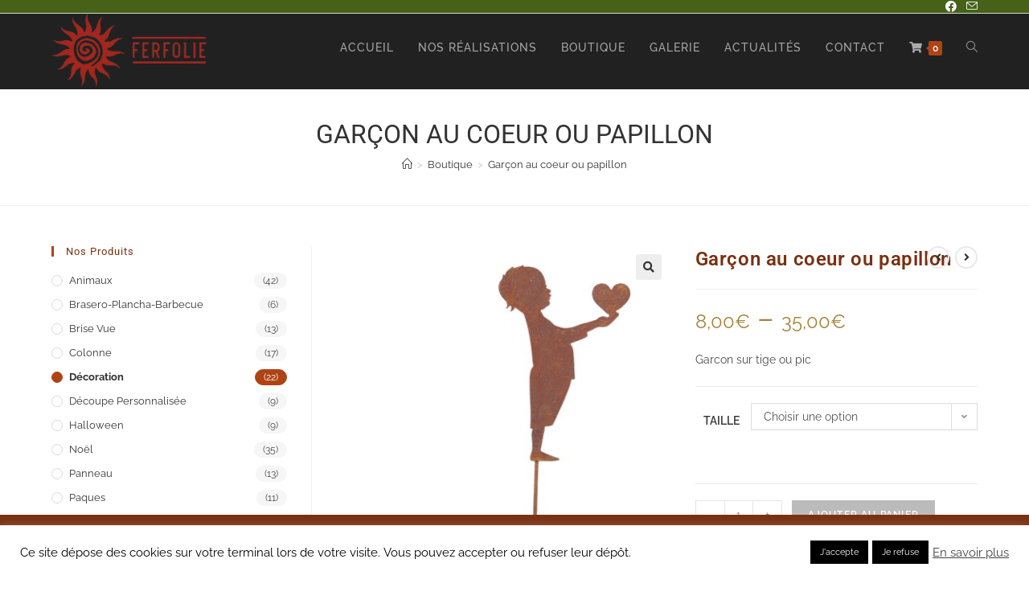

--- FILE ---
content_type: text/html; charset=UTF-8
request_url: https://lejardindelulu.fr/produit/garcon-au-coeur-sur-la-main/
body_size: 26642
content:
<!DOCTYPE html>
<html class="html" lang="fr-FR">
<head>
	<meta charset="UTF-8">
	<link rel="profile" href="https://gmpg.org/xfn/11">

	<meta name='robots' content='index, follow, max-image-preview:large, max-snippet:-1, max-video-preview:-1' />
<meta name="viewport" content="width=device-width, initial-scale=1">
	<!-- This site is optimized with the Yoast SEO plugin v19.5.1 - https://yoast.com/wordpress/plugins/seo/ -->
	<title>Garçon au coeur ou papillon - Ferfolie - Le jardin de lulu</title>
	<meta name="description" content="Il semble étrange qu&#039;une personne ait pu inventer une telle expression. Imaginez que quelqu&#039;un s&#039;ouvre la poitrine, s&#039;en extraie le coeur et le tende sur la main pour prouver sa générosité.Quoi qu&#039;il en soit, sans qu&#039;on y fasse attention, le coeur est un organe éminemment baladeur. Lorsque vous l&#039;avez au bord des lèvres, c&#039;est que vous avez des nausées ; et si vous l&#039;avez sur les lèvres, c&#039;est que vous êtes franc ou sincère.Mais si vous l&#039;avez sur la main, c&#039;est que vous êtes prêt à offrir votre bien le plus précieux, et que votre générosité ne fait donc aucun doute.Notre garcon vous offrira son coeur, prenez le en déco dans votre jardin! Garcon en 50 cm et 100 cm avec un papillon" />
	<link rel="canonical" href="https://lejardindelulu.fr/produit/garcon-au-coeur-sur-la-main/" />
	<meta property="og:locale" content="fr_FR" />
	<meta property="og:type" content="article" />
	<meta property="og:title" content="Garçon au coeur ou papillon - Ferfolie - Le jardin de lulu" />
	<meta property="og:description" content="Il semble étrange qu&#039;une personne ait pu inventer une telle expression. Imaginez que quelqu&#039;un s&#039;ouvre la poitrine, s&#039;en extraie le coeur et le tende sur la main pour prouver sa générosité.Quoi qu&#039;il en soit, sans qu&#039;on y fasse attention, le coeur est un organe éminemment baladeur. Lorsque vous l&#039;avez au bord des lèvres, c&#039;est que vous avez des nausées ; et si vous l&#039;avez sur les lèvres, c&#039;est que vous êtes franc ou sincère.Mais si vous l&#039;avez sur la main, c&#039;est que vous êtes prêt à offrir votre bien le plus précieux, et que votre générosité ne fait donc aucun doute.Notre garcon vous offrira son coeur, prenez le en déco dans votre jardin! Garcon en 50 cm et 100 cm avec un papillon" />
	<meta property="og:url" content="https://lejardindelulu.fr/produit/garcon-au-coeur-sur-la-main/" />
	<meta property="og:site_name" content="Ferfolie - Le jardin de lulu" />
	<meta property="article:publisher" content="https://www.facebook.com/Ferfolie" />
	<meta property="article:modified_time" content="2023-12-07T08:38:58+00:00" />
	<meta property="og:image" content="https://lejardindelulu.fr/wp-content/uploads/2021/01/Garcon-au-coeur.jpg" />
	<meta property="og:image:width" content="2189" />
	<meta property="og:image:height" content="2189" />
	<meta property="og:image:type" content="image/jpeg" />
	<meta name="twitter:card" content="summary_large_image" />
	<meta name="twitter:label1" content="Durée de lecture estimée" />
	<meta name="twitter:data1" content="1 minute" />
	<script type="application/ld+json" class="yoast-schema-graph">{"@context":"https://schema.org","@graph":[{"@type":"WebPage","@id":"https://lejardindelulu.fr/produit/garcon-au-coeur-sur-la-main/","url":"https://lejardindelulu.fr/produit/garcon-au-coeur-sur-la-main/","name":"Garçon au coeur ou papillon - Ferfolie - Le jardin de lulu","isPartOf":{"@id":"https://lejardindelulu.fr/#website"},"primaryImageOfPage":{"@id":"https://lejardindelulu.fr/produit/garcon-au-coeur-sur-la-main/#primaryimage"},"image":{"@id":"https://lejardindelulu.fr/produit/garcon-au-coeur-sur-la-main/#primaryimage"},"thumbnailUrl":"https://lejardindelulu.fr/wp-content/uploads/2021/01/Garcon-au-coeur.jpg","datePublished":"2021-01-14T13:02:34+00:00","dateModified":"2023-12-07T08:38:58+00:00","description":"Il semble étrange qu'une personne ait pu inventer une telle expression. Imaginez que quelqu'un s'ouvre la poitrine, s'en extraie le coeur et le tende sur la main pour prouver sa générosité.Quoi qu'il en soit, sans qu'on y fasse attention, le coeur est un organe éminemment baladeur. Lorsque vous l'avez au bord des lèvres, c'est que vous avez des nausées ; et si vous l'avez sur les lèvres, c'est que vous êtes franc ou sincère.Mais si vous l'avez sur la main, c'est que vous êtes prêt à offrir votre bien le plus précieux, et que votre générosité ne fait donc aucun doute.Notre garcon vous offrira son coeur, prenez le en déco dans votre jardin! Garcon en 50 cm et 100 cm avec un papillon","breadcrumb":{"@id":"https://lejardindelulu.fr/produit/garcon-au-coeur-sur-la-main/#breadcrumb"},"inLanguage":"fr-FR","potentialAction":[{"@type":"ReadAction","target":["https://lejardindelulu.fr/produit/garcon-au-coeur-sur-la-main/"]}]},{"@type":"ImageObject","inLanguage":"fr-FR","@id":"https://lejardindelulu.fr/produit/garcon-au-coeur-sur-la-main/#primaryimage","url":"https://lejardindelulu.fr/wp-content/uploads/2021/01/Garcon-au-coeur.jpg","contentUrl":"https://lejardindelulu.fr/wp-content/uploads/2021/01/Garcon-au-coeur.jpg","width":2189,"height":2189},{"@type":"BreadcrumbList","@id":"https://lejardindelulu.fr/produit/garcon-au-coeur-sur-la-main/#breadcrumb","itemListElement":[{"@type":"ListItem","position":1,"name":"Accueil","item":"https://lejardindelulu.fr/"},{"@type":"ListItem","position":2,"name":"Boutique","item":"https://lejardindelulu.fr/shop/"},{"@type":"ListItem","position":3,"name":"Garçon au coeur ou papillon"}]},{"@type":"WebSite","@id":"https://lejardindelulu.fr/#website","url":"https://lejardindelulu.fr/","name":"Ferfolie","description":"Trouvez votre décoration de jardin près de Sarreguemines","publisher":{"@id":"https://lejardindelulu.fr/#organization"},"potentialAction":[{"@type":"SearchAction","target":{"@type":"EntryPoint","urlTemplate":"https://lejardindelulu.fr/?s={search_term_string}"},"query-input":"required name=search_term_string"}],"inLanguage":"fr-FR"},{"@type":"Organization","@id":"https://lejardindelulu.fr/#organization","name":"Ferfolie - Le jardin de lulu - Fabrication artisanale de décoration de jardin","url":"https://lejardindelulu.fr/","sameAs":["https://www.facebook.com/Ferfolie"],"logo":{"@type":"ImageObject","inLanguage":"fr-FR","@id":"https://lejardindelulu.fr/#/schema/logo/image/","url":"https://lejardindelulu.fr/wp-content/uploads/2019/04/ferfolie_PNG.png","contentUrl":"https://lejardindelulu.fr/wp-content/uploads/2019/04/ferfolie_PNG.png","width":448,"height":590,"caption":"Ferfolie - Le jardin de lulu - Fabrication artisanale de décoration de jardin"},"image":{"@id":"https://lejardindelulu.fr/#/schema/logo/image/"}}]}</script>
	<!-- / Yoast SEO plugin. -->


<link rel="alternate" type="application/rss+xml" title="Ferfolie - Le jardin de lulu &raquo; Flux" href="https://lejardindelulu.fr/feed/" />
<link rel="alternate" type="application/rss+xml" title="Ferfolie - Le jardin de lulu &raquo; Flux des commentaires" href="https://lejardindelulu.fr/comments/feed/" />
<link rel="alternate" type="application/rss+xml" title="Ferfolie - Le jardin de lulu &raquo; Garçon au coeur ou papillon Flux des commentaires" href="https://lejardindelulu.fr/produit/garcon-au-coeur-sur-la-main/feed/" />
<script>
window._wpemojiSettings = {"baseUrl":"https:\/\/s.w.org\/images\/core\/emoji\/14.0.0\/72x72\/","ext":".png","svgUrl":"https:\/\/s.w.org\/images\/core\/emoji\/14.0.0\/svg\/","svgExt":".svg","source":{"concatemoji":"https:\/\/lejardindelulu.fr\/wp-includes\/js\/wp-emoji-release.min.js?ver=6.1.9"}};
/*! This file is auto-generated */
!function(e,a,t){var n,r,o,i=a.createElement("canvas"),p=i.getContext&&i.getContext("2d");function s(e,t){var a=String.fromCharCode,e=(p.clearRect(0,0,i.width,i.height),p.fillText(a.apply(this,e),0,0),i.toDataURL());return p.clearRect(0,0,i.width,i.height),p.fillText(a.apply(this,t),0,0),e===i.toDataURL()}function c(e){var t=a.createElement("script");t.src=e,t.defer=t.type="text/javascript",a.getElementsByTagName("head")[0].appendChild(t)}for(o=Array("flag","emoji"),t.supports={everything:!0,everythingExceptFlag:!0},r=0;r<o.length;r++)t.supports[o[r]]=function(e){if(p&&p.fillText)switch(p.textBaseline="top",p.font="600 32px Arial",e){case"flag":return s([127987,65039,8205,9895,65039],[127987,65039,8203,9895,65039])?!1:!s([55356,56826,55356,56819],[55356,56826,8203,55356,56819])&&!s([55356,57332,56128,56423,56128,56418,56128,56421,56128,56430,56128,56423,56128,56447],[55356,57332,8203,56128,56423,8203,56128,56418,8203,56128,56421,8203,56128,56430,8203,56128,56423,8203,56128,56447]);case"emoji":return!s([129777,127995,8205,129778,127999],[129777,127995,8203,129778,127999])}return!1}(o[r]),t.supports.everything=t.supports.everything&&t.supports[o[r]],"flag"!==o[r]&&(t.supports.everythingExceptFlag=t.supports.everythingExceptFlag&&t.supports[o[r]]);t.supports.everythingExceptFlag=t.supports.everythingExceptFlag&&!t.supports.flag,t.DOMReady=!1,t.readyCallback=function(){t.DOMReady=!0},t.supports.everything||(n=function(){t.readyCallback()},a.addEventListener?(a.addEventListener("DOMContentLoaded",n,!1),e.addEventListener("load",n,!1)):(e.attachEvent("onload",n),a.attachEvent("onreadystatechange",function(){"complete"===a.readyState&&t.readyCallback()})),(e=t.source||{}).concatemoji?c(e.concatemoji):e.wpemoji&&e.twemoji&&(c(e.twemoji),c(e.wpemoji)))}(window,document,window._wpemojiSettings);
</script>
<style>
img.wp-smiley,
img.emoji {
	display: inline !important;
	border: none !important;
	box-shadow: none !important;
	height: 1em !important;
	width: 1em !important;
	margin: 0 0.07em !important;
	vertical-align: -0.1em !important;
	background: none !important;
	padding: 0 !important;
}
</style>
	<style type='text/css' id='kt_global_css_variables'>
:root {
  --Pueblo: #7A3011;
  --Woodrush: #352611;
  --Pumice: #D3D6D3;
  --Sycamore: #A3853A;
  --FieryOrange: #AE4114;
  --Dell: #456218;
}
</style>
<link rel='stylesheet' id='wp-block-library-css' href='https://lejardindelulu.fr/wp-includes/css/dist/block-library/style.min.css?ver=6.1.9' media='all' />
<style id='wp-block-library-theme-inline-css'>
.wp-block-audio figcaption{color:#555;font-size:13px;text-align:center}.is-dark-theme .wp-block-audio figcaption{color:hsla(0,0%,100%,.65)}.wp-block-audio{margin:0 0 1em}.wp-block-code{border:1px solid #ccc;border-radius:4px;font-family:Menlo,Consolas,monaco,monospace;padding:.8em 1em}.wp-block-embed figcaption{color:#555;font-size:13px;text-align:center}.is-dark-theme .wp-block-embed figcaption{color:hsla(0,0%,100%,.65)}.wp-block-embed{margin:0 0 1em}.blocks-gallery-caption{color:#555;font-size:13px;text-align:center}.is-dark-theme .blocks-gallery-caption{color:hsla(0,0%,100%,.65)}.wp-block-image figcaption{color:#555;font-size:13px;text-align:center}.is-dark-theme .wp-block-image figcaption{color:hsla(0,0%,100%,.65)}.wp-block-image{margin:0 0 1em}.wp-block-pullquote{border-top:4px solid;border-bottom:4px solid;margin-bottom:1.75em;color:currentColor}.wp-block-pullquote__citation,.wp-block-pullquote cite,.wp-block-pullquote footer{color:currentColor;text-transform:uppercase;font-size:.8125em;font-style:normal}.wp-block-quote{border-left:.25em solid;margin:0 0 1.75em;padding-left:1em}.wp-block-quote cite,.wp-block-quote footer{color:currentColor;font-size:.8125em;position:relative;font-style:normal}.wp-block-quote.has-text-align-right{border-left:none;border-right:.25em solid;padding-left:0;padding-right:1em}.wp-block-quote.has-text-align-center{border:none;padding-left:0}.wp-block-quote.is-large,.wp-block-quote.is-style-large,.wp-block-quote.is-style-plain{border:none}.wp-block-search .wp-block-search__label{font-weight:700}.wp-block-search__button{border:1px solid #ccc;padding:.375em .625em}:where(.wp-block-group.has-background){padding:1.25em 2.375em}.wp-block-separator.has-css-opacity{opacity:.4}.wp-block-separator{border:none;border-bottom:2px solid;margin-left:auto;margin-right:auto}.wp-block-separator.has-alpha-channel-opacity{opacity:1}.wp-block-separator:not(.is-style-wide):not(.is-style-dots){width:100px}.wp-block-separator.has-background:not(.is-style-dots){border-bottom:none;height:1px}.wp-block-separator.has-background:not(.is-style-wide):not(.is-style-dots){height:2px}.wp-block-table{margin:"0 0 1em 0"}.wp-block-table thead{border-bottom:3px solid}.wp-block-table tfoot{border-top:3px solid}.wp-block-table td,.wp-block-table th{word-break:normal}.wp-block-table figcaption{color:#555;font-size:13px;text-align:center}.is-dark-theme .wp-block-table figcaption{color:hsla(0,0%,100%,.65)}.wp-block-video figcaption{color:#555;font-size:13px;text-align:center}.is-dark-theme .wp-block-video figcaption{color:hsla(0,0%,100%,.65)}.wp-block-video{margin:0 0 1em}.wp-block-template-part.has-background{padding:1.25em 2.375em;margin-top:0;margin-bottom:0}
</style>
<link rel='stylesheet' id='wc-blocks-vendors-style-css' href='https://lejardindelulu.fr/wp-content/plugins/woocommerce/packages/woocommerce-blocks/build/wc-blocks-vendors-style.css?ver=8.0.0' media='all' />
<link rel='stylesheet' id='wc-blocks-style-css' href='https://lejardindelulu.fr/wp-content/plugins/woocommerce/packages/woocommerce-blocks/build/wc-blocks-style.css?ver=8.0.0' media='all' />
<link rel='stylesheet' id='classic-theme-styles-css' href='https://lejardindelulu.fr/wp-includes/css/classic-themes.min.css?ver=1' media='all' />
<style id='global-styles-inline-css'>
body{--wp--preset--color--black: #000000;--wp--preset--color--cyan-bluish-gray: #abb8c3;--wp--preset--color--white: #ffffff;--wp--preset--color--pale-pink: #f78da7;--wp--preset--color--vivid-red: #cf2e2e;--wp--preset--color--luminous-vivid-orange: #ff6900;--wp--preset--color--luminous-vivid-amber: #fcb900;--wp--preset--color--light-green-cyan: #7bdcb5;--wp--preset--color--vivid-green-cyan: #00d084;--wp--preset--color--pale-cyan-blue: #8ed1fc;--wp--preset--color--vivid-cyan-blue: #0693e3;--wp--preset--color--vivid-purple: #9b51e0;--wp--preset--color--central-palette-1: #7A3011;--wp--preset--color--central-palette-2: #352611;--wp--preset--color--central-palette-3: #D3D6D3;--wp--preset--color--central-palette-4: #A3853A;--wp--preset--color--central-palette-5: #AE4114;--wp--preset--color--central-palette-6: #456218;--wp--preset--gradient--vivid-cyan-blue-to-vivid-purple: linear-gradient(135deg,rgba(6,147,227,1) 0%,rgb(155,81,224) 100%);--wp--preset--gradient--light-green-cyan-to-vivid-green-cyan: linear-gradient(135deg,rgb(122,220,180) 0%,rgb(0,208,130) 100%);--wp--preset--gradient--luminous-vivid-amber-to-luminous-vivid-orange: linear-gradient(135deg,rgba(252,185,0,1) 0%,rgba(255,105,0,1) 100%);--wp--preset--gradient--luminous-vivid-orange-to-vivid-red: linear-gradient(135deg,rgba(255,105,0,1) 0%,rgb(207,46,46) 100%);--wp--preset--gradient--very-light-gray-to-cyan-bluish-gray: linear-gradient(135deg,rgb(238,238,238) 0%,rgb(169,184,195) 100%);--wp--preset--gradient--cool-to-warm-spectrum: linear-gradient(135deg,rgb(74,234,220) 0%,rgb(151,120,209) 20%,rgb(207,42,186) 40%,rgb(238,44,130) 60%,rgb(251,105,98) 80%,rgb(254,248,76) 100%);--wp--preset--gradient--blush-light-purple: linear-gradient(135deg,rgb(255,206,236) 0%,rgb(152,150,240) 100%);--wp--preset--gradient--blush-bordeaux: linear-gradient(135deg,rgb(254,205,165) 0%,rgb(254,45,45) 50%,rgb(107,0,62) 100%);--wp--preset--gradient--luminous-dusk: linear-gradient(135deg,rgb(255,203,112) 0%,rgb(199,81,192) 50%,rgb(65,88,208) 100%);--wp--preset--gradient--pale-ocean: linear-gradient(135deg,rgb(255,245,203) 0%,rgb(182,227,212) 50%,rgb(51,167,181) 100%);--wp--preset--gradient--electric-grass: linear-gradient(135deg,rgb(202,248,128) 0%,rgb(113,206,126) 100%);--wp--preset--gradient--midnight: linear-gradient(135deg,rgb(2,3,129) 0%,rgb(40,116,252) 100%);--wp--preset--duotone--dark-grayscale: url('#wp-duotone-dark-grayscale');--wp--preset--duotone--grayscale: url('#wp-duotone-grayscale');--wp--preset--duotone--purple-yellow: url('#wp-duotone-purple-yellow');--wp--preset--duotone--blue-red: url('#wp-duotone-blue-red');--wp--preset--duotone--midnight: url('#wp-duotone-midnight');--wp--preset--duotone--magenta-yellow: url('#wp-duotone-magenta-yellow');--wp--preset--duotone--purple-green: url('#wp-duotone-purple-green');--wp--preset--duotone--blue-orange: url('#wp-duotone-blue-orange');--wp--preset--font-size--small: 13px;--wp--preset--font-size--medium: 20px;--wp--preset--font-size--large: 36px;--wp--preset--font-size--x-large: 42px;--wp--preset--spacing--20: 0.44rem;--wp--preset--spacing--30: 0.67rem;--wp--preset--spacing--40: 1rem;--wp--preset--spacing--50: 1.5rem;--wp--preset--spacing--60: 2.25rem;--wp--preset--spacing--70: 3.38rem;--wp--preset--spacing--80: 5.06rem;}:where(.is-layout-flex){gap: 0.5em;}body .is-layout-flow > .alignleft{float: left;margin-inline-start: 0;margin-inline-end: 2em;}body .is-layout-flow > .alignright{float: right;margin-inline-start: 2em;margin-inline-end: 0;}body .is-layout-flow > .aligncenter{margin-left: auto !important;margin-right: auto !important;}body .is-layout-constrained > .alignleft{float: left;margin-inline-start: 0;margin-inline-end: 2em;}body .is-layout-constrained > .alignright{float: right;margin-inline-start: 2em;margin-inline-end: 0;}body .is-layout-constrained > .aligncenter{margin-left: auto !important;margin-right: auto !important;}body .is-layout-constrained > :where(:not(.alignleft):not(.alignright):not(.alignfull)){max-width: var(--wp--style--global--content-size);margin-left: auto !important;margin-right: auto !important;}body .is-layout-constrained > .alignwide{max-width: var(--wp--style--global--wide-size);}body .is-layout-flex{display: flex;}body .is-layout-flex{flex-wrap: wrap;align-items: center;}body .is-layout-flex > *{margin: 0;}:where(.wp-block-columns.is-layout-flex){gap: 2em;}.has-black-color{color: var(--wp--preset--color--black) !important;}.has-cyan-bluish-gray-color{color: var(--wp--preset--color--cyan-bluish-gray) !important;}.has-white-color{color: var(--wp--preset--color--white) !important;}.has-pale-pink-color{color: var(--wp--preset--color--pale-pink) !important;}.has-vivid-red-color{color: var(--wp--preset--color--vivid-red) !important;}.has-luminous-vivid-orange-color{color: var(--wp--preset--color--luminous-vivid-orange) !important;}.has-luminous-vivid-amber-color{color: var(--wp--preset--color--luminous-vivid-amber) !important;}.has-light-green-cyan-color{color: var(--wp--preset--color--light-green-cyan) !important;}.has-vivid-green-cyan-color{color: var(--wp--preset--color--vivid-green-cyan) !important;}.has-pale-cyan-blue-color{color: var(--wp--preset--color--pale-cyan-blue) !important;}.has-vivid-cyan-blue-color{color: var(--wp--preset--color--vivid-cyan-blue) !important;}.has-vivid-purple-color{color: var(--wp--preset--color--vivid-purple) !important;}.has-black-background-color{background-color: var(--wp--preset--color--black) !important;}.has-cyan-bluish-gray-background-color{background-color: var(--wp--preset--color--cyan-bluish-gray) !important;}.has-white-background-color{background-color: var(--wp--preset--color--white) !important;}.has-pale-pink-background-color{background-color: var(--wp--preset--color--pale-pink) !important;}.has-vivid-red-background-color{background-color: var(--wp--preset--color--vivid-red) !important;}.has-luminous-vivid-orange-background-color{background-color: var(--wp--preset--color--luminous-vivid-orange) !important;}.has-luminous-vivid-amber-background-color{background-color: var(--wp--preset--color--luminous-vivid-amber) !important;}.has-light-green-cyan-background-color{background-color: var(--wp--preset--color--light-green-cyan) !important;}.has-vivid-green-cyan-background-color{background-color: var(--wp--preset--color--vivid-green-cyan) !important;}.has-pale-cyan-blue-background-color{background-color: var(--wp--preset--color--pale-cyan-blue) !important;}.has-vivid-cyan-blue-background-color{background-color: var(--wp--preset--color--vivid-cyan-blue) !important;}.has-vivid-purple-background-color{background-color: var(--wp--preset--color--vivid-purple) !important;}.has-black-border-color{border-color: var(--wp--preset--color--black) !important;}.has-cyan-bluish-gray-border-color{border-color: var(--wp--preset--color--cyan-bluish-gray) !important;}.has-white-border-color{border-color: var(--wp--preset--color--white) !important;}.has-pale-pink-border-color{border-color: var(--wp--preset--color--pale-pink) !important;}.has-vivid-red-border-color{border-color: var(--wp--preset--color--vivid-red) !important;}.has-luminous-vivid-orange-border-color{border-color: var(--wp--preset--color--luminous-vivid-orange) !important;}.has-luminous-vivid-amber-border-color{border-color: var(--wp--preset--color--luminous-vivid-amber) !important;}.has-light-green-cyan-border-color{border-color: var(--wp--preset--color--light-green-cyan) !important;}.has-vivid-green-cyan-border-color{border-color: var(--wp--preset--color--vivid-green-cyan) !important;}.has-pale-cyan-blue-border-color{border-color: var(--wp--preset--color--pale-cyan-blue) !important;}.has-vivid-cyan-blue-border-color{border-color: var(--wp--preset--color--vivid-cyan-blue) !important;}.has-vivid-purple-border-color{border-color: var(--wp--preset--color--vivid-purple) !important;}.has-vivid-cyan-blue-to-vivid-purple-gradient-background{background: var(--wp--preset--gradient--vivid-cyan-blue-to-vivid-purple) !important;}.has-light-green-cyan-to-vivid-green-cyan-gradient-background{background: var(--wp--preset--gradient--light-green-cyan-to-vivid-green-cyan) !important;}.has-luminous-vivid-amber-to-luminous-vivid-orange-gradient-background{background: var(--wp--preset--gradient--luminous-vivid-amber-to-luminous-vivid-orange) !important;}.has-luminous-vivid-orange-to-vivid-red-gradient-background{background: var(--wp--preset--gradient--luminous-vivid-orange-to-vivid-red) !important;}.has-very-light-gray-to-cyan-bluish-gray-gradient-background{background: var(--wp--preset--gradient--very-light-gray-to-cyan-bluish-gray) !important;}.has-cool-to-warm-spectrum-gradient-background{background: var(--wp--preset--gradient--cool-to-warm-spectrum) !important;}.has-blush-light-purple-gradient-background{background: var(--wp--preset--gradient--blush-light-purple) !important;}.has-blush-bordeaux-gradient-background{background: var(--wp--preset--gradient--blush-bordeaux) !important;}.has-luminous-dusk-gradient-background{background: var(--wp--preset--gradient--luminous-dusk) !important;}.has-pale-ocean-gradient-background{background: var(--wp--preset--gradient--pale-ocean) !important;}.has-electric-grass-gradient-background{background: var(--wp--preset--gradient--electric-grass) !important;}.has-midnight-gradient-background{background: var(--wp--preset--gradient--midnight) !important;}.has-small-font-size{font-size: var(--wp--preset--font-size--small) !important;}.has-medium-font-size{font-size: var(--wp--preset--font-size--medium) !important;}.has-large-font-size{font-size: var(--wp--preset--font-size--large) !important;}.has-x-large-font-size{font-size: var(--wp--preset--font-size--x-large) !important;}
.wp-block-navigation a:where(:not(.wp-element-button)){color: inherit;}
:where(.wp-block-columns.is-layout-flex){gap: 2em;}
.wp-block-pullquote{font-size: 1.5em;line-height: 1.6;}
</style>
<link rel='stylesheet' id='contact-form-7-css' href='https://lejardindelulu.fr/wp-content/plugins/contact-form-7/includes/css/styles.css?ver=5.6.2' media='all' />
<link rel='stylesheet' id='cookie-law-info-css' href='https://lejardindelulu.fr/wp-content/plugins/cookie-law-info/public/css/cookie-law-info-public.css?ver=2.1.2' media='all' />
<link rel='stylesheet' id='cookie-law-info-gdpr-css' href='https://lejardindelulu.fr/wp-content/plugins/cookie-law-info/public/css/cookie-law-info-gdpr.css?ver=2.1.2' media='all' />
<link rel='stylesheet' id='rs-plugin-settings-css' href='https://lejardindelulu.fr/wp-content/plugins/revslider/public/assets/css/settings.css?ver=5.4.8' media='all' />
<style id='rs-plugin-settings-inline-css'>
#rs-demo-id {}
</style>
<link rel='stylesheet' id='photoswipe-css' href='https://lejardindelulu.fr/wp-content/plugins/woocommerce/assets/css/photoswipe/photoswipe.min.css?ver=6.8.0' media='all' />
<link rel='stylesheet' id='photoswipe-default-skin-css' href='https://lejardindelulu.fr/wp-content/plugins/woocommerce/assets/css/photoswipe/default-skin/default-skin.min.css?ver=6.8.0' media='all' />
<style id='woocommerce-inline-inline-css'>
.woocommerce form .form-row .required { visibility: visible; }
</style>
<link rel='stylesheet' id='oceanwp-woo-mini-cart-css' href='https://lejardindelulu.fr/wp-content/themes/oceanwp/assets/css/woo/woo-mini-cart.min.css?ver=6.1.9' media='all' />
<link rel='stylesheet' id='font-awesome-css' href='https://lejardindelulu.fr/wp-content/themes/oceanwp/assets/fonts/fontawesome/css/all.min.css?ver=5.15.1' media='all' />
<link rel='stylesheet' id='simple-line-icons-css' href='https://lejardindelulu.fr/wp-content/themes/oceanwp/assets/css/third/simple-line-icons.min.css?ver=2.4.0' media='all' />
<link rel='stylesheet' id='oceanwp-style-css' href='https://lejardindelulu.fr/wp-content/themes/oceanwp/assets/css/style.min.css?ver=3.4.2' media='all' />
<link rel='stylesheet' id='oceanwp-google-font-raleway-css' href='https://lejardindelulu.fr/wp-content/uploads/oceanwp-webfonts-css/b631bc9963e5f5285397b5975c8758d8.css?ver=6.1.9' media='all' />
<link rel='stylesheet' id='oceanwp-google-font-roboto-css' href='https://lejardindelulu.fr/wp-content/uploads/oceanwp-webfonts-css/0e5d96a9138a36cc292631d0458c248c.css?ver=6.1.9' media='all' />
<link rel='stylesheet' id='oceanwp-google-font-montserrat-css' href='https://lejardindelulu.fr/wp-content/uploads/oceanwp-webfonts-css/7b1d26ddb75797f9245819cf59fa8557.css?ver=6.1.9' media='all' />
<link rel='stylesheet' id='oceanwp-woocommerce-css' href='https://lejardindelulu.fr/wp-content/themes/oceanwp/assets/css/woo/woocommerce.min.css?ver=6.1.9' media='all' />
<link rel='stylesheet' id='oceanwp-woo-star-font-css' href='https://lejardindelulu.fr/wp-content/themes/oceanwp/assets/css/woo/woo-star-font.min.css?ver=6.1.9' media='all' />
<link rel='stylesheet' id='oceanwp-woo-quick-view-css' href='https://lejardindelulu.fr/wp-content/themes/oceanwp/assets/css/woo/woo-quick-view.min.css?ver=6.1.9' media='all' />
<link rel='stylesheet' id='oe-widgets-style-css' href='https://lejardindelulu.fr/wp-content/plugins/ocean-extra/assets/css/widgets.css?ver=6.1.9' media='all' />
<link rel='stylesheet' id='ops-product-share-style-css' href='https://lejardindelulu.fr/wp-content/plugins/ocean-product-sharing/assets/css/style.min.css?ver=6.1.9' media='all' />
<link rel='stylesheet' id='oss-social-share-style-css' href='https://lejardindelulu.fr/wp-content/plugins/ocean-social-sharing/assets/css/style.min.css?ver=6.1.9' media='all' />
<script type="text/template" id="tmpl-variation-template">
	<div class="woocommerce-variation-description">{{{ data.variation.variation_description }}}</div>
	<div class="woocommerce-variation-price">{{{ data.variation.price_html }}}</div>
	<div class="woocommerce-variation-availability">{{{ data.variation.availability_html }}}</div>
</script>
<script type="text/template" id="tmpl-unavailable-variation-template">
	<p>Désolé, ce produit n&rsquo;est pas disponible. Veuillez choisir une combinaison différente.</p>
</script>
<script src='https://lejardindelulu.fr/wp-includes/js/jquery/jquery.min.js?ver=3.6.1' id='jquery-core-js'></script>
<script src='https://lejardindelulu.fr/wp-includes/js/jquery/jquery-migrate.min.js?ver=3.3.2' id='jquery-migrate-js'></script>
<script id='cookie-law-info-js-extra'>
var Cli_Data = {"nn_cookie_ids":[],"cookielist":[],"non_necessary_cookies":[],"ccpaEnabled":"","ccpaRegionBased":"","ccpaBarEnabled":"","strictlyEnabled":["necessary","obligatoire"],"ccpaType":"gdpr","js_blocking":"1","custom_integration":"","triggerDomRefresh":"","secure_cookies":""};
var cli_cookiebar_settings = {"animate_speed_hide":"500","animate_speed_show":"500","background":"#ffffff","border":"#b1a6a6c2","border_on":"","button_1_button_colour":"#000000","button_1_button_hover":"#000000","button_1_link_colour":"#fff","button_1_as_button":"1","button_1_new_win":"","button_2_button_colour":"#333","button_2_button_hover":"#292929","button_2_link_colour":"#444","button_2_as_button":"","button_2_hidebar":"","button_3_button_colour":"#000000","button_3_button_hover":"#000000","button_3_link_colour":"#fff","button_3_as_button":"1","button_3_new_win":"","button_4_button_colour":"#000","button_4_button_hover":"#000000","button_4_link_colour":"#000000","button_4_as_button":"","button_7_button_colour":"#61a229","button_7_button_hover":"#4e8221","button_7_link_colour":"#fff","button_7_as_button":"1","button_7_new_win":"","font_family":"inherit","header_fix":"","notify_animate_hide":"1","notify_animate_show":"","notify_div_id":"#cookie-law-info-bar","notify_position_horizontal":"right","notify_position_vertical":"bottom","scroll_close":"","scroll_close_reload":"","accept_close_reload":"","reject_close_reload":"","showagain_tab":"","showagain_background":"#fff","showagain_border":"#000","showagain_div_id":"#cookie-law-info-again","showagain_x_position":"100px","text":"#000000","show_once_yn":"","show_once":"10000","logging_on":"","as_popup":"","popup_overlay":"1","bar_heading_text":"","cookie_bar_as":"banner","popup_showagain_position":"bottom-right","widget_position":"left"};
var log_object = {"ajax_url":"https:\/\/lejardindelulu.fr\/wp-admin\/admin-ajax.php"};
</script>
<script src='https://lejardindelulu.fr/wp-content/plugins/cookie-law-info/public/js/cookie-law-info-public.js?ver=2.1.2' id='cookie-law-info-js'></script>
<link rel="https://api.w.org/" href="https://lejardindelulu.fr/wp-json/" /><link rel="alternate" type="application/json" href="https://lejardindelulu.fr/wp-json/wp/v2/product/1867" /><link rel="EditURI" type="application/rsd+xml" title="RSD" href="https://lejardindelulu.fr/xmlrpc.php?rsd" />
<link rel="wlwmanifest" type="application/wlwmanifest+xml" href="https://lejardindelulu.fr/wp-includes/wlwmanifest.xml" />
<meta name="generator" content="WordPress 6.1.9" />
<meta name="generator" content="WooCommerce 6.8.0" />
<link rel='shortlink' href='https://lejardindelulu.fr/?p=1867' />
<link rel="alternate" type="application/json+oembed" href="https://lejardindelulu.fr/wp-json/oembed/1.0/embed?url=https%3A%2F%2Flejardindelulu.fr%2Fproduit%2Fgarcon-au-coeur-sur-la-main%2F" />
<link rel="alternate" type="text/xml+oembed" href="https://lejardindelulu.fr/wp-json/oembed/1.0/embed?url=https%3A%2F%2Flejardindelulu.fr%2Fproduit%2Fgarcon-au-coeur-sur-la-main%2F&#038;format=xml" />
	<noscript><style>.woocommerce-product-gallery{ opacity: 1 !important; }</style></noscript>
	<meta name="generator" content="Elementor 3.11.5; features: e_dom_optimization, e_optimized_assets_loading, e_optimized_css_loading, a11y_improvements, additional_custom_breakpoints; settings: css_print_method-external, google_font-enabled, font_display-auto">
<meta name="generator" content="Powered by Slider Revolution 5.4.8 - responsive, Mobile-Friendly Slider Plugin for WordPress with comfortable drag and drop interface." />
<link rel="icon" href="https://lejardindelulu.fr/wp-content/uploads/2019/04/cropped-ferfolie_soleil-32x32.jpg" sizes="32x32" />
<link rel="icon" href="https://lejardindelulu.fr/wp-content/uploads/2019/04/cropped-ferfolie_soleil-192x192.jpg" sizes="192x192" />
<link rel="apple-touch-icon" href="https://lejardindelulu.fr/wp-content/uploads/2019/04/cropped-ferfolie_soleil-180x180.jpg" />
<meta name="msapplication-TileImage" content="https://lejardindelulu.fr/wp-content/uploads/2019/04/cropped-ferfolie_soleil-270x270.jpg" />
<style id="kt_central_palette_gutenberg_css" type="text/css">.has-central-palette-1-color{color:#7A3011 !important}.has-central-palette-1-background-color{background-color:#7A3011 !important}.has-central-palette-2-color{color:#352611 !important}.has-central-palette-2-background-color{background-color:#352611 !important}.has-central-palette-3-color{color:#D3D6D3 !important}.has-central-palette-3-background-color{background-color:#D3D6D3 !important}.has-central-palette-4-color{color:#A3853A !important}.has-central-palette-4-background-color{background-color:#A3853A !important}.has-central-palette-5-color{color:#AE4114 !important}.has-central-palette-5-background-color{background-color:#AE4114 !important}.has-central-palette-6-color{color:#456218 !important}.has-central-palette-6-background-color{background-color:#456218 !important}
</style>
<script type="text/javascript">function setREVStartSize(e){									
						try{ e.c=jQuery(e.c);var i=jQuery(window).width(),t=9999,r=0,n=0,l=0,f=0,s=0,h=0;
							if(e.responsiveLevels&&(jQuery.each(e.responsiveLevels,function(e,f){f>i&&(t=r=f,l=e),i>f&&f>r&&(r=f,n=e)}),t>r&&(l=n)),f=e.gridheight[l]||e.gridheight[0]||e.gridheight,s=e.gridwidth[l]||e.gridwidth[0]||e.gridwidth,h=i/s,h=h>1?1:h,f=Math.round(h*f),"fullscreen"==e.sliderLayout){var u=(e.c.width(),jQuery(window).height());if(void 0!=e.fullScreenOffsetContainer){var c=e.fullScreenOffsetContainer.split(",");if (c) jQuery.each(c,function(e,i){u=jQuery(i).length>0?u-jQuery(i).outerHeight(!0):u}),e.fullScreenOffset.split("%").length>1&&void 0!=e.fullScreenOffset&&e.fullScreenOffset.length>0?u-=jQuery(window).height()*parseInt(e.fullScreenOffset,0)/100:void 0!=e.fullScreenOffset&&e.fullScreenOffset.length>0&&(u-=parseInt(e.fullScreenOffset,0))}f=u}else void 0!=e.minHeight&&f<e.minHeight&&(f=e.minHeight);e.c.closest(".rev_slider_wrapper").css({height:f})					
						}catch(d){console.log("Failure at Presize of Slider:"+d)}						
					};</script>
		<style id="wp-custom-css">
			.price .amount{font-size:x-large}		</style>
		<!-- OceanWP CSS -->
<style type="text/css">
/* General CSS */.woocommerce-MyAccount-navigation ul li a:before,.woocommerce-checkout .woocommerce-info a,.woocommerce-checkout #payment ul.payment_methods .wc_payment_method>input[type=radio]:first-child:checked+label:before,.woocommerce-checkout #payment .payment_method_paypal .about_paypal,.woocommerce ul.products li.product li.category a:hover,.woocommerce ul.products li.product .button:hover,.woocommerce ul.products li.product .product-inner .added_to_cart:hover,.product_meta .posted_in a:hover,.product_meta .tagged_as a:hover,.woocommerce div.product .woocommerce-tabs ul.tabs li a:hover,.woocommerce div.product .woocommerce-tabs ul.tabs li.active a,.woocommerce .oceanwp-grid-list a.active,.woocommerce .oceanwp-grid-list a:hover,.woocommerce .oceanwp-off-canvas-filter:hover,.widget_shopping_cart ul.cart_list li .owp-grid-wrap .owp-grid a.remove:hover,.widget_product_categories li a:hover ~ .count,.widget_layered_nav li a:hover ~ .count,.woocommerce ul.products li.product:not(.product-category) .woo-entry-buttons li a:hover,a:hover,a.light:hover,.theme-heading .text::before,.theme-heading .text::after,#top-bar-content >a:hover,#top-bar-social li.oceanwp-email a:hover,#site-navigation-wrap .dropdown-menu >li >a:hover,#site-header.medium-header #medium-searchform button:hover,.oceanwp-mobile-menu-icon a:hover,.blog-entry.post .blog-entry-header .entry-title a:hover,.blog-entry.post .blog-entry-readmore a:hover,.blog-entry.thumbnail-entry .blog-entry-category a,ul.meta li a:hover,.dropcap,.single nav.post-navigation .nav-links .title,body .related-post-title a:hover,body #wp-calendar caption,body .contact-info-widget.default i,body .contact-info-widget.big-icons i,body .custom-links-widget .oceanwp-custom-links li a:hover,body .custom-links-widget .oceanwp-custom-links li a:hover:before,body .posts-thumbnails-widget li a:hover,body .social-widget li.oceanwp-email a:hover,.comment-author .comment-meta .comment-reply-link,#respond #cancel-comment-reply-link:hover,#footer-widgets .footer-box a:hover,#footer-bottom a:hover,#footer-bottom #footer-bottom-menu a:hover,.sidr a:hover,.sidr-class-dropdown-toggle:hover,.sidr-class-menu-item-has-children.active >a,.sidr-class-menu-item-has-children.active >a >.sidr-class-dropdown-toggle,input[type=checkbox]:checked:before{color:#ae4414}.woocommerce .oceanwp-grid-list a.active .owp-icon use,.woocommerce .oceanwp-grid-list a:hover .owp-icon use,.single nav.post-navigation .nav-links .title .owp-icon use,.blog-entry.post .blog-entry-readmore a:hover .owp-icon use,body .contact-info-widget.default .owp-icon use,body .contact-info-widget.big-icons .owp-icon use{stroke:#ae4414}.woocommerce div.product div.images .open-image,.wcmenucart-details.count,.woocommerce-message a,.woocommerce-error a,.woocommerce-info a,.woocommerce .widget_price_filter .ui-slider .ui-slider-handle,.woocommerce .widget_price_filter .ui-slider .ui-slider-range,.owp-product-nav li a.owp-nav-link:hover,.woocommerce div.product.owp-tabs-layout-vertical .woocommerce-tabs ul.tabs li a:after,.woocommerce .widget_product_categories li.current-cat >a ~ .count,.woocommerce .widget_product_categories li.current-cat >a:before,.woocommerce .widget_layered_nav li.chosen a ~ .count,.woocommerce .widget_layered_nav li.chosen a:before,#owp-checkout-timeline .active .timeline-wrapper,.bag-style:hover .wcmenucart-cart-icon .wcmenucart-count,.show-cart .wcmenucart-cart-icon .wcmenucart-count,.woocommerce ul.products li.product:not(.product-category) .image-wrap .button,input[type="button"],input[type="reset"],input[type="submit"],button[type="submit"],.button,#site-navigation-wrap .dropdown-menu >li.btn >a >span,.thumbnail:hover i,.post-quote-content,.omw-modal .omw-close-modal,body .contact-info-widget.big-icons li:hover i,body div.wpforms-container-full .wpforms-form input[type=submit],body div.wpforms-container-full .wpforms-form button[type=submit],body div.wpforms-container-full .wpforms-form .wpforms-page-button{background-color:#ae4414}.thumbnail:hover .link-post-svg-icon{background-color:#ae4414}body .contact-info-widget.big-icons li:hover .owp-icon{background-color:#ae4414}.current-shop-items-dropdown{border-top-color:#ae4414}.woocommerce div.product .woocommerce-tabs ul.tabs li.active a{border-bottom-color:#ae4414}.wcmenucart-details.count:before{border-color:#ae4414}.woocommerce ul.products li.product .button:hover{border-color:#ae4414}.woocommerce ul.products li.product .product-inner .added_to_cart:hover{border-color:#ae4414}.woocommerce div.product .woocommerce-tabs ul.tabs li.active a{border-color:#ae4414}.woocommerce .oceanwp-grid-list a.active{border-color:#ae4414}.woocommerce .oceanwp-grid-list a:hover{border-color:#ae4414}.woocommerce .oceanwp-off-canvas-filter:hover{border-color:#ae4414}.owp-product-nav li a.owp-nav-link:hover{border-color:#ae4414}.widget_shopping_cart_content .buttons .button:first-child:hover{border-color:#ae4414}.widget_shopping_cart ul.cart_list li .owp-grid-wrap .owp-grid a.remove:hover{border-color:#ae4414}.widget_product_categories li a:hover ~ .count{border-color:#ae4414}.woocommerce .widget_product_categories li.current-cat >a ~ .count{border-color:#ae4414}.woocommerce .widget_product_categories li.current-cat >a:before{border-color:#ae4414}.widget_layered_nav li a:hover ~ .count{border-color:#ae4414}.woocommerce .widget_layered_nav li.chosen a ~ .count{border-color:#ae4414}.woocommerce .widget_layered_nav li.chosen a:before{border-color:#ae4414}#owp-checkout-timeline.arrow .active .timeline-wrapper:before{border-top-color:#ae4414;border-bottom-color:#ae4414}#owp-checkout-timeline.arrow .active .timeline-wrapper:after{border-left-color:#ae4414;border-right-color:#ae4414}.bag-style:hover .wcmenucart-cart-icon .wcmenucart-count{border-color:#ae4414}.bag-style:hover .wcmenucart-cart-icon .wcmenucart-count:after{border-color:#ae4414}.show-cart .wcmenucart-cart-icon .wcmenucart-count{border-color:#ae4414}.show-cart .wcmenucart-cart-icon .wcmenucart-count:after{border-color:#ae4414}.woocommerce ul.products li.product:not(.product-category) .woo-product-gallery .active a{border-color:#ae4414}.woocommerce ul.products li.product:not(.product-category) .woo-product-gallery a:hover{border-color:#ae4414}.widget-title{border-color:#ae4414}blockquote{border-color:#ae4414}#searchform-dropdown{border-color:#ae4414}.dropdown-menu .sub-menu{border-color:#ae4414}.blog-entry.large-entry .blog-entry-readmore a:hover{border-color:#ae4414}.oceanwp-newsletter-form-wrap input[type="email"]:focus{border-color:#ae4414}.social-widget li.oceanwp-email a:hover{border-color:#ae4414}#respond #cancel-comment-reply-link:hover{border-color:#ae4414}body .contact-info-widget.big-icons li:hover i{border-color:#ae4414}#footer-widgets .oceanwp-newsletter-form-wrap input[type="email"]:focus{border-color:#ae4414}blockquote,.wp-block-quote{border-left-color:#ae4414}body .contact-info-widget.big-icons li:hover .owp-icon{border-color:#ae4414}.woocommerce div.product div.images .open-image:hover,.woocommerce-error a:hover,.woocommerce-info a:hover,.woocommerce-message a:hover,.woocommerce-message a:focus,.woocommerce .button:focus,.woocommerce ul.products li.product:not(.product-category) .image-wrap .button:hover,input[type="button"]:hover,input[type="reset"]:hover,input[type="submit"]:hover,button[type="submit"]:hover,input[type="button"]:focus,input[type="reset"]:focus,input[type="submit"]:focus,button[type="submit"]:focus,.button:hover,.button:focus,#site-navigation-wrap .dropdown-menu >li.btn >a:hover >span,.post-quote-author,.omw-modal .omw-close-modal:hover,body div.wpforms-container-full .wpforms-form input[type=submit]:hover,body div.wpforms-container-full .wpforms-form button[type=submit]:hover,body div.wpforms-container-full .wpforms-form .wpforms-page-button:hover{background-color:#ae4414}#scroll-top{width:50px;height:50px;line-height:50px}#scroll-top{border-radius:50px}#scroll-top{background-color:#212121}#scroll-top:hover{background-color:#ff4a96}/* Header CSS */#site-logo #site-logo-inner,.oceanwp-social-menu .social-menu-inner,#site-header.full_screen-header .menu-bar-inner,.after-header-content .after-header-content-inner{height:85px}#site-navigation-wrap .dropdown-menu >li >a,.oceanwp-mobile-menu-icon a,.mobile-menu-close,.after-header-content-inner >a{line-height:85px}#site-header,.has-transparent-header .is-sticky #site-header,.has-vh-transparent .is-sticky #site-header.vertical-header,#searchform-header-replace{background-color:#212121}#site-header{border-color:#212121}#site-header.has-header-media .overlay-header-media{background-color:rgba(0,0,0,0.5)}#site-logo #site-logo-inner a img,#site-header.center-header #site-navigation-wrap .middle-site-logo a img{max-width:212px}#site-logo a.site-logo-text{color:#ffffff}.effect-one #site-navigation-wrap .dropdown-menu >li >a.menu-link >span:after,.effect-three #site-navigation-wrap .dropdown-menu >li >a.menu-link >span:after,.effect-five #site-navigation-wrap .dropdown-menu >li >a.menu-link >span:before,.effect-five #site-navigation-wrap .dropdown-menu >li >a.menu-link >span:after,.effect-nine #site-navigation-wrap .dropdown-menu >li >a.menu-link >span:before,.effect-nine #site-navigation-wrap .dropdown-menu >li >a.menu-link >span:after{background-color:#ae4114}.effect-four #site-navigation-wrap .dropdown-menu >li >a.menu-link >span:before,.effect-four #site-navigation-wrap .dropdown-menu >li >a.menu-link >span:after,.effect-seven #site-navigation-wrap .dropdown-menu >li >a.menu-link:hover >span:after,.effect-seven #site-navigation-wrap .dropdown-menu >li.sfHover >a.menu-link >span:after{color:#ae4114}.effect-seven #site-navigation-wrap .dropdown-menu >li >a.menu-link:hover >span:after,.effect-seven #site-navigation-wrap .dropdown-menu >li.sfHover >a.menu-link >span:after{text-shadow:10px 0 #ae4114,-10px 0 #ae4114}#site-navigation-wrap .dropdown-menu >li >a,.oceanwp-mobile-menu-icon a,#searchform-header-replace-close{color:#aaaaaa}#site-navigation-wrap .dropdown-menu >li >a .owp-icon use,.oceanwp-mobile-menu-icon a .owp-icon use,#searchform-header-replace-close .owp-icon use{stroke:#aaaaaa}#site-navigation-wrap .dropdown-menu >li >a:hover,.oceanwp-mobile-menu-icon a:hover,#searchform-header-replace-close:hover{color:#ae4114}#site-navigation-wrap .dropdown-menu >li >a:hover .owp-icon use,.oceanwp-mobile-menu-icon a:hover .owp-icon use,#searchform-header-replace-close:hover .owp-icon use{stroke:#ae4114}#site-navigation-wrap .dropdown-menu >.current-menu-item >a,#site-navigation-wrap .dropdown-menu >.current-menu-ancestor >a,#site-navigation-wrap .dropdown-menu >.current-menu-item >a:hover,#site-navigation-wrap .dropdown-menu >.current-menu-ancestor >a:hover{color:#ffffff}.dropdown-menu .sub-menu,#searchform-dropdown,.current-shop-items-dropdown{background-color:#212121}.dropdown-menu ul li.menu-item,.navigation >ul >li >ul.megamenu.sub-menu >li,.navigation .megamenu li ul.sub-menu{border-color:#000000}.dropdown-menu ul li a.menu-link{color:#aaaaaa}.dropdown-menu ul li a.menu-link .owp-icon use{stroke:#aaaaaa}.dropdown-menu ul li a.menu-link:hover{color:#ffffff}.dropdown-menu ul li a.menu-link:hover .owp-icon use{stroke:#ffffff}.dropdown-menu ul li a.menu-link:hover{background-color:#111111}a.sidr-class-toggle-sidr-close{background-color:#111111}#sidr,#mobile-dropdown{background-color:#212121}#sidr li,#sidr ul,#mobile-dropdown ul li,#mobile-dropdown ul li ul{border-color:#333333}body .sidr a,body .sidr-class-dropdown-toggle,#mobile-dropdown ul li a,#mobile-dropdown ul li a .dropdown-toggle,#mobile-fullscreen ul li a,#mobile-fullscreen .oceanwp-social-menu.simple-social ul li a{color:#aaaaaa}#mobile-fullscreen a.close .close-icon-inner,#mobile-fullscreen a.close .close-icon-inner::after{background-color:#aaaaaa}body .sidr a:hover,body .sidr-class-dropdown-toggle:hover,body .sidr-class-dropdown-toggle .fa,body .sidr-class-menu-item-has-children.active >a,body .sidr-class-menu-item-has-children.active >a >.sidr-class-dropdown-toggle,#mobile-dropdown ul li a:hover,#mobile-dropdown ul li a .dropdown-toggle:hover,#mobile-dropdown .menu-item-has-children.active >a,#mobile-dropdown .menu-item-has-children.active >a >.dropdown-toggle,#mobile-fullscreen ul li a:hover,#mobile-fullscreen .oceanwp-social-menu.simple-social ul li a:hover{color:#ffffff}#mobile-fullscreen a.close:hover .close-icon-inner,#mobile-fullscreen a.close:hover .close-icon-inner::after{background-color:#ffffff}.sidr-class-dropdown-menu ul,#mobile-dropdown ul li ul,#mobile-fullscreen ul ul.sub-menu{background-color:#111111}body .sidr-class-mobile-searchform input,#mobile-dropdown #mobile-menu-search form input{background-color:#111111}body .sidr-class-mobile-searchform input,body .sidr-class-mobile-searchform input:focus,#mobile-dropdown #mobile-menu-search form input,#mobile-fullscreen #mobile-search input,#mobile-fullscreen #mobile-search label{color:#ffffff}body .sidr-class-mobile-searchform input,#mobile-dropdown #mobile-menu-search form input,#mobile-fullscreen #mobile-search input{border-color:#111111}body .sidr-class-mobile-searchform input:focus,#mobile-dropdown #mobile-menu-search form input:focus,#mobile-fullscreen #mobile-search input:focus{border-color:#000000}.sidr-class-mobile-searchform button,#mobile-dropdown #mobile-menu-search form button{color:#aaaaaa}.sidr-class-mobile-searchform button .owp-icon use,#mobile-dropdown #mobile-menu-search form button .owp-icon use{stroke:#aaaaaa}.sidr-class-mobile-searchform button:hover,#mobile-dropdown #mobile-menu-search form button:hover{color:#ffffff}.sidr-class-mobile-searchform button:hover .owp-icon use,#mobile-dropdown #mobile-menu-search form button:hover .owp-icon use{stroke:#ffffff}/* Top Bar CSS */#top-bar-wrap,.oceanwp-top-bar-sticky{background-color:#456218}#top-bar-wrap{border-color:#d3d6d3}#top-bar-wrap,#top-bar-content strong{color:#ffffff}#top-bar-content a,#top-bar-social-alt a{color:#ffffff}#top-bar-content a:hover,#top-bar-social-alt a:hover{color:#352611}#top-bar-social li a{color:#ffffff}#top-bar-social li a .owp-icon use{stroke:#ffffff}#top-bar-social li a:hover{color:#4c0631!important}#top-bar-social li a:hover .owp-icon use{stroke:#4c0631!important}/* Footer Widgets CSS */#footer-widgets{background-color:#212121}#footer-widgets,#footer-widgets p,#footer-widgets li a:before,#footer-widgets .contact-info-widget span.oceanwp-contact-title,#footer-widgets .recent-posts-date,#footer-widgets .recent-posts-comments,#footer-widgets .widget-recent-posts-icons li .fa{color:#aaaaaa}#footer-widgets .footer-box a,#footer-widgets a{color:#aaaaaa}#footer-widgets .footer-box a:hover,#footer-widgets a:hover{color:#ffffff}/* Footer Bottom CSS */#footer-bottom{background-color:#212121}#footer-bottom,#footer-bottom p{color:#777777}#footer-bottom a,#footer-bottom #footer-bottom-menu a{color:#aaaaaa}#footer-bottom a:hover,#footer-bottom #footer-bottom-menu a:hover{color:#ffffff}/* WooCommerce CSS */.woocommerce-store-notice.demo_store{background-color:#7a3011}.widget_shopping_cart ul.cart_list li .owp-grid-wrap .owp-grid a{color:#ffffff}.widget_shopping_cart ul.cart_list li .owp-grid-wrap .owp-grid a:hover{color:#7a3011}.widget_shopping_cart ul.cart_list li .owp-grid-wrap .owp-grid a.remove:hover{color:#ffffff;border-color:#ffffff}.widget_shopping_cart .total{background-color:#000000}.widget_shopping_cart .total strong{color:#ffffff}.widget_shopping_cart_content .buttons .button:first-child:hover{border-color:#ffffff}.widget_shopping_cart_content .buttons .checkout{background-color:#7a3011}.widget_shopping_cart_content .buttons .checkout:hover{background-color:#7a3011}#owp-checkout-timeline .timeline-step{color:#cccccc}#owp-checkout-timeline .timeline-step{border-color:#cccccc}.woocommerce span.onsale{background-color:#3fc387}.woocommerce ul.products li.product .price,.woocommerce ul.products li.product .price .amount{color:#a3853a}.price,.amount{color:#a3853a}/* Social Sharing CSS */.entry-share ul li a{border-radius:3px}.entry-share.minimal ul li a{background-color:#5b5b5b}/* Typography CSS */body{font-family:Raleway}h1,h2,h3,h4,h5,h6,.theme-heading,.widget-title,.oceanwp-widget-recent-posts-title,.comment-reply-title,.entry-title,.sidebar-box .widget-title{font-family:Roboto;color:#7a3011}h1{color:#7a3011}#top-bar-content,#top-bar-social-alt{font-size:18px;letter-spacing:.6px;text-transform:uppercase}#site-navigation-wrap .dropdown-menu >li >a,#site-header.full_screen-header .fs-dropdown-menu >li >a,#site-header.top-header #site-navigation-wrap .dropdown-menu >li >a,#site-header.center-header #site-navigation-wrap .dropdown-menu >li >a,#site-header.medium-header #site-navigation-wrap .dropdown-menu >li >a,.oceanwp-mobile-menu-icon a{font-weight:500;font-size:14px;letter-spacing:1px;text-transform:uppercase}.page-header .page-header-title,.page-header.background-image-page-header .page-header-title{text-transform:uppercase}.page-header .page-subheading{font-style:italic;font-size:13px}#footer-widgets .footer-box .widget-title{font-family:Montserrat;font-size:18px;text-transform:capitalize}
</style></head>

<body data-rsssl=1 class="product-template-default single single-product postid-1867 wp-custom-logo wp-embed-responsive theme-oceanwp woocommerce woocommerce-page woocommerce-demo-store woocommerce-no-js oceanwp-theme dropdown-mobile no-header-border default-breakpoint has-sidebar content-left-sidebar has-topbar has-breadcrumbs has-grid-list account-original-style elementor-default elementor-kit-53689" itemscope="itemscope" itemtype="https://schema.org/WebPage">

	<svg xmlns="http://www.w3.org/2000/svg" viewBox="0 0 0 0" width="0" height="0" focusable="false" role="none" style="visibility: hidden; position: absolute; left: -9999px; overflow: hidden;" ><defs><filter id="wp-duotone-dark-grayscale"><feColorMatrix color-interpolation-filters="sRGB" type="matrix" values=" .299 .587 .114 0 0 .299 .587 .114 0 0 .299 .587 .114 0 0 .299 .587 .114 0 0 " /><feComponentTransfer color-interpolation-filters="sRGB" ><feFuncR type="table" tableValues="0 0.49803921568627" /><feFuncG type="table" tableValues="0 0.49803921568627" /><feFuncB type="table" tableValues="0 0.49803921568627" /><feFuncA type="table" tableValues="1 1" /></feComponentTransfer><feComposite in2="SourceGraphic" operator="in" /></filter></defs></svg><svg xmlns="http://www.w3.org/2000/svg" viewBox="0 0 0 0" width="0" height="0" focusable="false" role="none" style="visibility: hidden; position: absolute; left: -9999px; overflow: hidden;" ><defs><filter id="wp-duotone-grayscale"><feColorMatrix color-interpolation-filters="sRGB" type="matrix" values=" .299 .587 .114 0 0 .299 .587 .114 0 0 .299 .587 .114 0 0 .299 .587 .114 0 0 " /><feComponentTransfer color-interpolation-filters="sRGB" ><feFuncR type="table" tableValues="0 1" /><feFuncG type="table" tableValues="0 1" /><feFuncB type="table" tableValues="0 1" /><feFuncA type="table" tableValues="1 1" /></feComponentTransfer><feComposite in2="SourceGraphic" operator="in" /></filter></defs></svg><svg xmlns="http://www.w3.org/2000/svg" viewBox="0 0 0 0" width="0" height="0" focusable="false" role="none" style="visibility: hidden; position: absolute; left: -9999px; overflow: hidden;" ><defs><filter id="wp-duotone-purple-yellow"><feColorMatrix color-interpolation-filters="sRGB" type="matrix" values=" .299 .587 .114 0 0 .299 .587 .114 0 0 .299 .587 .114 0 0 .299 .587 .114 0 0 " /><feComponentTransfer color-interpolation-filters="sRGB" ><feFuncR type="table" tableValues="0.54901960784314 0.98823529411765" /><feFuncG type="table" tableValues="0 1" /><feFuncB type="table" tableValues="0.71764705882353 0.25490196078431" /><feFuncA type="table" tableValues="1 1" /></feComponentTransfer><feComposite in2="SourceGraphic" operator="in" /></filter></defs></svg><svg xmlns="http://www.w3.org/2000/svg" viewBox="0 0 0 0" width="0" height="0" focusable="false" role="none" style="visibility: hidden; position: absolute; left: -9999px; overflow: hidden;" ><defs><filter id="wp-duotone-blue-red"><feColorMatrix color-interpolation-filters="sRGB" type="matrix" values=" .299 .587 .114 0 0 .299 .587 .114 0 0 .299 .587 .114 0 0 .299 .587 .114 0 0 " /><feComponentTransfer color-interpolation-filters="sRGB" ><feFuncR type="table" tableValues="0 1" /><feFuncG type="table" tableValues="0 0.27843137254902" /><feFuncB type="table" tableValues="0.5921568627451 0.27843137254902" /><feFuncA type="table" tableValues="1 1" /></feComponentTransfer><feComposite in2="SourceGraphic" operator="in" /></filter></defs></svg><svg xmlns="http://www.w3.org/2000/svg" viewBox="0 0 0 0" width="0" height="0" focusable="false" role="none" style="visibility: hidden; position: absolute; left: -9999px; overflow: hidden;" ><defs><filter id="wp-duotone-midnight"><feColorMatrix color-interpolation-filters="sRGB" type="matrix" values=" .299 .587 .114 0 0 .299 .587 .114 0 0 .299 .587 .114 0 0 .299 .587 .114 0 0 " /><feComponentTransfer color-interpolation-filters="sRGB" ><feFuncR type="table" tableValues="0 0" /><feFuncG type="table" tableValues="0 0.64705882352941" /><feFuncB type="table" tableValues="0 1" /><feFuncA type="table" tableValues="1 1" /></feComponentTransfer><feComposite in2="SourceGraphic" operator="in" /></filter></defs></svg><svg xmlns="http://www.w3.org/2000/svg" viewBox="0 0 0 0" width="0" height="0" focusable="false" role="none" style="visibility: hidden; position: absolute; left: -9999px; overflow: hidden;" ><defs><filter id="wp-duotone-magenta-yellow"><feColorMatrix color-interpolation-filters="sRGB" type="matrix" values=" .299 .587 .114 0 0 .299 .587 .114 0 0 .299 .587 .114 0 0 .299 .587 .114 0 0 " /><feComponentTransfer color-interpolation-filters="sRGB" ><feFuncR type="table" tableValues="0.78039215686275 1" /><feFuncG type="table" tableValues="0 0.94901960784314" /><feFuncB type="table" tableValues="0.35294117647059 0.47058823529412" /><feFuncA type="table" tableValues="1 1" /></feComponentTransfer><feComposite in2="SourceGraphic" operator="in" /></filter></defs></svg><svg xmlns="http://www.w3.org/2000/svg" viewBox="0 0 0 0" width="0" height="0" focusable="false" role="none" style="visibility: hidden; position: absolute; left: -9999px; overflow: hidden;" ><defs><filter id="wp-duotone-purple-green"><feColorMatrix color-interpolation-filters="sRGB" type="matrix" values=" .299 .587 .114 0 0 .299 .587 .114 0 0 .299 .587 .114 0 0 .299 .587 .114 0 0 " /><feComponentTransfer color-interpolation-filters="sRGB" ><feFuncR type="table" tableValues="0.65098039215686 0.40392156862745" /><feFuncG type="table" tableValues="0 1" /><feFuncB type="table" tableValues="0.44705882352941 0.4" /><feFuncA type="table" tableValues="1 1" /></feComponentTransfer><feComposite in2="SourceGraphic" operator="in" /></filter></defs></svg><svg xmlns="http://www.w3.org/2000/svg" viewBox="0 0 0 0" width="0" height="0" focusable="false" role="none" style="visibility: hidden; position: absolute; left: -9999px; overflow: hidden;" ><defs><filter id="wp-duotone-blue-orange"><feColorMatrix color-interpolation-filters="sRGB" type="matrix" values=" .299 .587 .114 0 0 .299 .587 .114 0 0 .299 .587 .114 0 0 .299 .587 .114 0 0 " /><feComponentTransfer color-interpolation-filters="sRGB" ><feFuncR type="table" tableValues="0.098039215686275 1" /><feFuncG type="table" tableValues="0 0.66274509803922" /><feFuncB type="table" tableValues="0.84705882352941 0.41960784313725" /><feFuncA type="table" tableValues="1 1" /></feComponentTransfer><feComposite in2="SourceGraphic" operator="in" /></filter></defs></svg>
	
	<div id="outer-wrap" class="site clr">

		<a class="skip-link screen-reader-text" href="#main">Skip to content</a>

		
		<div id="wrap" class="clr">

			

<div id="top-bar-wrap" class="clr">

	<div id="top-bar" class="clr container has-no-content">

		
		<div id="top-bar-inner" class="clr">

			

<div id="top-bar-social" class="clr top-bar-right">

	<ul class="clr" aria-label="Social links">

		<li class="oceanwp-facebook"><a href="https://www.facebook.com/Ferfolie/" aria-label="Facebook (opens in a new tab)" target="_blank" rel="noopener noreferrer"><i class=" fab fa-facebook" aria-hidden="true" role="img"></i></a></li><li class="oceanwp-email"><a href="mailto:i&#110;&#102;&#111;&#64;&#102;&#101;r&#102;o&#108;&#105;e.&#102;&#114;" aria-label="Send email (opens in your application)" target="_self"><i class=" icon-envelope" aria-hidden="true" role="img"></i></a></li>
	</ul>

</div><!-- #top-bar-social -->

		</div><!-- #top-bar-inner -->

		
	</div><!-- #top-bar -->

</div><!-- #top-bar-wrap -->


			
<header id="site-header" class="minimal-header header-replace effect-three clr" data-height="85" itemscope="itemscope" itemtype="https://schema.org/WPHeader" role="banner">

	
					
			<div id="site-header-inner" class="clr container">

				
				

<div id="site-logo" class="clr" itemscope itemtype="https://schema.org/Brand" >

	
	<div id="site-logo-inner" class="clr">

		<a href="https://lejardindelulu.fr/" class="custom-logo-link" rel="home"><img width="500" height="221" src="https://lejardindelulu.fr/wp-content/uploads/2019/04/ferfolie_en_long2.png" class="custom-logo" alt="Logo ferfolie" decoding="async" srcset="https://lejardindelulu.fr/wp-content/uploads/2019/04/ferfolie_en_long2.png 1x, https://lejardindelulu.fr/wp-content/uploads/2019/04/ferfolie_en_long2.png 2x" sizes="(max-width: 500px) 100vw, 500px" /></a>
	</div><!-- #site-logo-inner -->

	
	
</div><!-- #site-logo -->

			<div id="site-navigation-wrap" class="clr">
			
			
			
			<nav id="site-navigation" class="navigation main-navigation clr" itemscope="itemscope" itemtype="https://schema.org/SiteNavigationElement" role="navigation" >

				<ul id="menu-main-menu" class="main-menu dropdown-menu sf-menu"><li id="menu-item-53656" class="menu-item menu-item-type-post_type menu-item-object-page menu-item-home menu-item-53656"><a href="https://lejardindelulu.fr/" class="menu-link"><span class="text-wrap">Accueil</span></a></li><li id="menu-item-53796" class="menu-item menu-item-type-post_type menu-item-object-page menu-item-53796"><a href="https://lejardindelulu.fr/nos-realisations/" class="menu-link"><span class="text-wrap">Nos réalisations</span></a></li><li id="menu-item-53658" class="menu-item menu-item-type-post_type menu-item-object-page current_page_parent menu-item-53658"><a href="https://lejardindelulu.fr/shop/" class="menu-link"><span class="text-wrap">Boutique</span></a></li><li id="menu-item-53795" class="menu-item menu-item-type-post_type menu-item-object-page menu-item-53795"><a href="https://lejardindelulu.fr/galerie-2/" class="menu-link"><span class="text-wrap">Galerie</span></a></li><li id="menu-item-53661" class="menu-item menu-item-type-post_type menu-item-object-page menu-item-53661"><a href="https://lejardindelulu.fr/blog/" class="menu-link"><span class="text-wrap">Actualités</span></a></li><li id="menu-item-53794" class="menu-item menu-item-type-post_type menu-item-object-page menu-item-53794"><a href="https://lejardindelulu.fr/contact/" class="menu-link"><span class="text-wrap">Contact</span></a></li>
			<li class="woo-menu-icon wcmenucart-toggle-drop_down toggle-cart-widget">
				
			<a href="https://lejardindelulu.fr/cart/" class="wcmenucart">
				<span class="wcmenucart-count"><i class=" fas fa-shopping-cart" aria-hidden="true" role="img"></i><span class="wcmenucart-details count">0</span></span>
			</a>

												<div class="current-shop-items-dropdown owp-mini-cart clr">
						<div class="current-shop-items-inner clr">
							<div class="widget woocommerce widget_shopping_cart"><div class="widget_shopping_cart_content"></div></div>						</div>
					</div>
							</li>

			<li class="search-toggle-li" ><a href="https://lejardindelulu.fr/#" class="site-search-toggle search-header-replace-toggle" aria-label="Search website"><i class=" icon-magnifier" aria-hidden="true" role="img"></i></a></li></ul>
<div id="searchform-header-replace" class="header-searchform-wrap clr" >
<form method="get" action="https://lejardindelulu.fr/" class="header-searchform">
		<span class="screen-reader-text">Rechercher sur ce site</span>
		<input aria-label="Envoyer la recherche" type="search" name="s" autocomplete="off" value="" placeholder="Saisir et appuyer sur Entrée pour rechercher…" />
					</form>
	<span id="searchform-header-replace-close" aria-label="Fermer ce formulaire de recherche"><i class=" icon-close" aria-hidden="true" role="img"></i></span>
</div><!-- #searchform-header-replace -->

			</nav><!-- #site-navigation -->

			
			
					</div><!-- #site-navigation-wrap -->
			
		
	
				
	
	<div class="oceanwp-mobile-menu-icon clr mobile-right">

		
		
		
			<a href="https://lejardindelulu.fr/cart/" class="wcmenucart">
				<span class="wcmenucart-count"><i class=" fas fa-shopping-cart" aria-hidden="true" role="img"></i><span class="wcmenucart-details count">0</span></span>
			</a>

			
		<a href="#" class="mobile-menu"  aria-label="Menu mobile">
							<i class="fa fa-bars" aria-hidden="true"></i>
								<span class="oceanwp-text">Menu</span>
				<span class="oceanwp-close-text">Fermer</span>
						</a>

		
		
		
	</div><!-- #oceanwp-mobile-menu-navbar -->

	

			</div><!-- #site-header-inner -->

			
<div id="mobile-dropdown" class="clr" >

	<nav class="clr" itemscope="itemscope" itemtype="https://schema.org/SiteNavigationElement">

		<ul id="menu-main-menu-1" class="menu"><li class="menu-item menu-item-type-post_type menu-item-object-page menu-item-home menu-item-53656"><a href="https://lejardindelulu.fr/">Accueil</a></li>
<li class="menu-item menu-item-type-post_type menu-item-object-page menu-item-53796"><a href="https://lejardindelulu.fr/nos-realisations/">Nos réalisations</a></li>
<li class="menu-item menu-item-type-post_type menu-item-object-page current_page_parent menu-item-53658"><a href="https://lejardindelulu.fr/shop/">Boutique</a></li>
<li class="menu-item menu-item-type-post_type menu-item-object-page menu-item-53795"><a href="https://lejardindelulu.fr/galerie-2/">Galerie</a></li>
<li class="menu-item menu-item-type-post_type menu-item-object-page menu-item-53661"><a href="https://lejardindelulu.fr/blog/">Actualités</a></li>
<li class="menu-item menu-item-type-post_type menu-item-object-page menu-item-53794"><a href="https://lejardindelulu.fr/contact/">Contact</a></li>

			<li class="woo-menu-icon wcmenucart-toggle-drop_down toggle-cart-widget">
				
			<a href="https://lejardindelulu.fr/cart/" class="wcmenucart">
				<span class="wcmenucart-count"><i class=" fas fa-shopping-cart" aria-hidden="true" role="img"></i><span class="wcmenucart-details count">0</span></span>
			</a>

												<div class="current-shop-items-dropdown owp-mini-cart clr">
						<div class="current-shop-items-inner clr">
							<div class="widget woocommerce widget_shopping_cart"><div class="widget_shopping_cart_content"></div></div>						</div>
					</div>
							</li>

			<li class="search-toggle-li" ><a href="https://lejardindelulu.fr/#" class="site-search-toggle search-header-replace-toggle" aria-label="Search website"><i class=" icon-magnifier" aria-hidden="true" role="img"></i></a></li></ul>
<div id="mobile-menu-search" class="clr">
	<form aria-label="Rechercher sur ce site" method="get" action="https://lejardindelulu.fr/" class="mobile-searchform">
		<input aria-label="Insert search query" value="" class="field" id="ocean-mobile-search-1" type="search" name="s" autocomplete="off" placeholder="Rechercher" />
		<button aria-label="Envoyer la recherche" type="submit" class="searchform-submit">
			<i class=" icon-magnifier" aria-hidden="true" role="img"></i>		</button>
					</form>
</div><!-- .mobile-menu-search -->

	</nav>

</div>

			
			
		
		
</header><!-- #site-header -->


			
			<main id="main" class="site-main clr"  role="main">

				

<header class="page-header centered-minimal-page-header">

	
	<div class="container clr page-header-inner">

		
			<h1 class="page-header-title clr" itemprop="headline">Garçon au coeur ou papillon</h1>

			
		
		<nav aria-label="Fil d’Ariane" class="site-breadcrumbs clr position-" itemprop="breadcrumb"><ol class="trail-items" itemscope itemtype="http://schema.org/BreadcrumbList"><meta name="numberOfItems" content="3" /><meta name="itemListOrder" content="Ascending" /><li class="trail-item trail-begin" itemprop="itemListElement" itemscope itemtype="https://schema.org/ListItem"><a href="https://lejardindelulu.fr" rel="home" aria-label="Accueil" itemtype="https://schema.org/Thing" itemprop="item"><span itemprop="name"><i class=" icon-home" aria-hidden="true" role="img"></i><span class="breadcrumb-home has-icon">Accueil</span></span></a><span class="breadcrumb-sep">></span><meta content="1" itemprop="position" /></li><li class="trail-item" itemprop="itemListElement" itemscope itemtype="https://schema.org/ListItem"><a href="https://lejardindelulu.fr/shop/" itemtype="https://schema.org/Thing" itemprop="item"><span itemprop="name">Boutique</span></a><span class="breadcrumb-sep">></span><meta content="2" itemprop="position" /></li><li class="trail-item trail-end" itemprop="itemListElement" itemscope itemtype="https://schema.org/ListItem"><a href="https://lejardindelulu.fr/produit/garcon-au-coeur-sur-la-main/" itemtype="https://schema.org/Thing" itemprop="item"><span itemprop="name">Garçon au coeur ou papillon</span></a><meta content="3" itemprop="position" /></li></ol></nav>
	</div><!-- .page-header-inner -->

	
	
</header><!-- .page-header -->


	

<div id="content-wrap" class="container clr">

	
	<div id="primary" class="content-area clr">

		
		<div id="content" class="clr site-content">

			
			<article class="entry-content entry clr">

					
			<div class="woocommerce-notices-wrapper"></div>
<div id="product-1867" class="entry has-media owp-thumbs-layout-horizontal owp-btn-normal owp-tabs-layout-horizontal has-product-nav product type-product post-1867 status-publish first instock product_cat-decoration has-post-thumbnail shipping-taxable purchasable product-type-variable">

	
			<div class="owp-product-nav-wrap clr">
				<ul class="owp-product-nav">
					 
				<li class="prev-li">
				<a href="https://lejardindelulu.fr/produit/fille-aux-fleurs/" class="owp-nav-link prev" rel="next" aria-label="View previous product"><i class=" fa fa-angle-left" aria-hidden="true" role="img"></i></a>
					<a href="https://lejardindelulu.fr/produit/fille-aux-fleurs/" class="owp-nav-text prev-text">Produit précédent</a>
					<div class="owp-nav-thumb">
						<a title="Fille aux fleurs" href="https://lejardindelulu.fr/produit/fille-aux-fleurs/"><img width="100" height="100" src="https://lejardindelulu.fr/wp-content/uploads/2021/01/Fille-aux-fleurs-100x100.jpg" class="attachment-shop_thumbnail size-shop_thumbnail wp-post-image" alt="" decoding="async" srcset="https://lejardindelulu.fr/wp-content/uploads/2021/01/Fille-aux-fleurs-100x100.jpg 100w, https://lejardindelulu.fr/wp-content/uploads/2021/01/Fille-aux-fleurs-265x265.jpg 265w, https://lejardindelulu.fr/wp-content/uploads/2021/01/Fille-aux-fleurs-433x433.jpg 433w, https://lejardindelulu.fr/wp-content/uploads/2021/01/Fille-aux-fleurs-300x300.jpg 300w, https://lejardindelulu.fr/wp-content/uploads/2021/01/Fille-aux-fleurs-1024x1024.jpg 1024w, https://lejardindelulu.fr/wp-content/uploads/2021/01/Fille-aux-fleurs-150x150.jpg 150w, https://lejardindelulu.fr/wp-content/uploads/2021/01/Fille-aux-fleurs-768x768.jpg 768w, https://lejardindelulu.fr/wp-content/uploads/2021/01/Fille-aux-fleurs-1536x1536.jpg 1536w, https://lejardindelulu.fr/wp-content/uploads/2021/01/Fille-aux-fleurs-2048x2048.jpg 2048w, https://lejardindelulu.fr/wp-content/uploads/2021/01/Fille-aux-fleurs-1080x1080.jpg 1080w, https://lejardindelulu.fr/wp-content/uploads/2021/01/Fille-aux-fleurs-1280x1280.jpg 1280w, https://lejardindelulu.fr/wp-content/uploads/2021/01/Fille-aux-fleurs-980x980.jpg 980w, https://lejardindelulu.fr/wp-content/uploads/2021/01/Fille-aux-fleurs-480x480.jpg 480w, https://lejardindelulu.fr/wp-content/uploads/2021/01/Fille-aux-fleurs-600x600.jpg 600w" sizes="(max-width: 100px) 100vw, 100px" /></a>
					</div>
				</li>

				
				<li class="next-li">
					<a href="https://lejardindelulu.fr/produit/petit-coeur-courbe/" class="owp-nav-text next-text">Produit suivant</a>
					<a href="https://lejardindelulu.fr/produit/petit-coeur-courbe/" class="owp-nav-link next" rel="next" aria-label="View next product"><i class=" fa fa-angle-right" aria-hidden="true" role="img"></i></i></a>
					<div class="owp-nav-thumb">
						<a title="Petit coeur courbé" href="https://lejardindelulu.fr/produit/petit-coeur-courbe/"><img width="100" height="100" src="https://lejardindelulu.fr/wp-content/uploads/2021/02/Coeur-courbe-1-100x100.jpg" class="attachment-shop_thumbnail size-shop_thumbnail wp-post-image" alt="" decoding="async" loading="lazy" srcset="https://lejardindelulu.fr/wp-content/uploads/2021/02/Coeur-courbe-1-100x100.jpg 100w, https://lejardindelulu.fr/wp-content/uploads/2021/02/Coeur-courbe-1-scaled-265x265.jpg 265w, https://lejardindelulu.fr/wp-content/uploads/2021/02/Coeur-courbe-1-scaled-433x433.jpg 433w, https://lejardindelulu.fr/wp-content/uploads/2021/02/Coeur-courbe-1-300x300.jpg 300w, https://lejardindelulu.fr/wp-content/uploads/2021/02/Coeur-courbe-1-1024x1024.jpg 1024w, https://lejardindelulu.fr/wp-content/uploads/2021/02/Coeur-courbe-1-150x150.jpg 150w, https://lejardindelulu.fr/wp-content/uploads/2021/02/Coeur-courbe-1-768x768.jpg 768w, https://lejardindelulu.fr/wp-content/uploads/2021/02/Coeur-courbe-1-1536x1536.jpg 1536w, https://lejardindelulu.fr/wp-content/uploads/2021/02/Coeur-courbe-1-2048x2048.jpg 2048w, https://lejardindelulu.fr/wp-content/uploads/2021/02/Coeur-courbe-1-1080x1080.jpg 1080w, https://lejardindelulu.fr/wp-content/uploads/2021/02/Coeur-courbe-1-1280x1280.jpg 1280w, https://lejardindelulu.fr/wp-content/uploads/2021/02/Coeur-courbe-1-980x980.jpg 980w, https://lejardindelulu.fr/wp-content/uploads/2021/02/Coeur-courbe-1-480x480.jpg 480w, https://lejardindelulu.fr/wp-content/uploads/2021/02/Coeur-courbe-1-600x600.jpg 600w" sizes="(max-width: 100px) 100vw, 100px" /></a>
					</div>
				</li>

								</ul>
			</div>

			<div class="woocommerce-product-gallery woocommerce-product-gallery--with-images woocommerce-product-gallery--columns-4 images" data-columns="4" style="opacity: 0; transition: opacity .25s ease-in-out;">
	<figure class="woocommerce-product-gallery__wrapper">
		<div data-thumb="https://lejardindelulu.fr/wp-content/uploads/2021/01/Garcon-au-coeur-100x100.jpg" data-thumb-alt="" class="woocommerce-product-gallery__image"><a href="https://lejardindelulu.fr/wp-content/uploads/2021/01/Garcon-au-coeur.jpg"><img width="433" height="433" src="https://lejardindelulu.fr/wp-content/uploads/2021/01/Garcon-au-coeur-433x433.jpg" class="wp-post-image" alt="" decoding="async" loading="lazy" title="Garcon au coeur" data-caption="" data-src="https://lejardindelulu.fr/wp-content/uploads/2021/01/Garcon-au-coeur.jpg" data-large_image="https://lejardindelulu.fr/wp-content/uploads/2021/01/Garcon-au-coeur.jpg" data-large_image_width="2189" data-large_image_height="2189" srcset="https://lejardindelulu.fr/wp-content/uploads/2021/01/Garcon-au-coeur-433x433.jpg 433w, https://lejardindelulu.fr/wp-content/uploads/2021/01/Garcon-au-coeur-265x265.jpg 265w, https://lejardindelulu.fr/wp-content/uploads/2021/01/Garcon-au-coeur-100x100.jpg 100w, https://lejardindelulu.fr/wp-content/uploads/2021/01/Garcon-au-coeur-300x300.jpg 300w, https://lejardindelulu.fr/wp-content/uploads/2021/01/Garcon-au-coeur-1024x1024.jpg 1024w, https://lejardindelulu.fr/wp-content/uploads/2021/01/Garcon-au-coeur-150x150.jpg 150w, https://lejardindelulu.fr/wp-content/uploads/2021/01/Garcon-au-coeur-768x768.jpg 768w, https://lejardindelulu.fr/wp-content/uploads/2021/01/Garcon-au-coeur-1536x1536.jpg 1536w, https://lejardindelulu.fr/wp-content/uploads/2021/01/Garcon-au-coeur-2048x2048.jpg 2048w, https://lejardindelulu.fr/wp-content/uploads/2021/01/Garcon-au-coeur-1080x1080.jpg 1080w, https://lejardindelulu.fr/wp-content/uploads/2021/01/Garcon-au-coeur-1280x1280.jpg 1280w, https://lejardindelulu.fr/wp-content/uploads/2021/01/Garcon-au-coeur-980x980.jpg 980w, https://lejardindelulu.fr/wp-content/uploads/2021/01/Garcon-au-coeur-480x480.jpg 480w, https://lejardindelulu.fr/wp-content/uploads/2021/01/Garcon-au-coeur-600x600.jpg 600w" sizes="(max-width: 433px) 100vw, 433px" /></a></div><div data-thumb="https://lejardindelulu.fr/wp-content/uploads/2021/01/Garcon-au-papillon-scaled-100x100.jpg" data-thumb-alt="" class="woocommerce-product-gallery__image"><a href="https://lejardindelulu.fr/wp-content/uploads/2021/01/Garcon-au-papillon-scaled.jpg"><img width="433" height="433" src="https://lejardindelulu.fr/wp-content/uploads/2021/01/Garcon-au-papillon-scaled-433x433.jpg" class="" alt="" decoding="async" loading="lazy" title="Garcon au papillon" data-caption="" data-src="https://lejardindelulu.fr/wp-content/uploads/2021/01/Garcon-au-papillon-scaled.jpg" data-large_image="https://lejardindelulu.fr/wp-content/uploads/2021/01/Garcon-au-papillon-scaled.jpg" data-large_image_width="2560" data-large_image_height="2560" srcset="https://lejardindelulu.fr/wp-content/uploads/2021/01/Garcon-au-papillon-scaled-433x433.jpg 433w, https://lejardindelulu.fr/wp-content/uploads/2021/01/Garcon-au-papillon-scaled-265x265.jpg 265w, https://lejardindelulu.fr/wp-content/uploads/2021/01/Garcon-au-papillon-100x100.jpg 100w, https://lejardindelulu.fr/wp-content/uploads/2021/01/Garcon-au-papillon-300x300.jpg 300w, https://lejardindelulu.fr/wp-content/uploads/2021/01/Garcon-au-papillon-1024x1024.jpg 1024w, https://lejardindelulu.fr/wp-content/uploads/2021/01/Garcon-au-papillon-150x150.jpg 150w, https://lejardindelulu.fr/wp-content/uploads/2021/01/Garcon-au-papillon-768x768.jpg 768w, https://lejardindelulu.fr/wp-content/uploads/2021/01/Garcon-au-papillon-1536x1536.jpg 1536w, https://lejardindelulu.fr/wp-content/uploads/2021/01/Garcon-au-papillon-2048x2048.jpg 2048w, https://lejardindelulu.fr/wp-content/uploads/2021/01/Garcon-au-papillon-1080x1080.jpg 1080w, https://lejardindelulu.fr/wp-content/uploads/2021/01/Garcon-au-papillon-1280x1280.jpg 1280w, https://lejardindelulu.fr/wp-content/uploads/2021/01/Garcon-au-papillon-980x980.jpg 980w, https://lejardindelulu.fr/wp-content/uploads/2021/01/Garcon-au-papillon-480x480.jpg 480w, https://lejardindelulu.fr/wp-content/uploads/2021/01/Garcon-au-papillon-600x600.jpg 600w" sizes="(max-width: 433px) 100vw, 433px" /></a></div><div data-thumb="https://lejardindelulu.fr/wp-content/uploads/2021/01/IMG_20190419_175203-scaled-100x100.jpg" data-thumb-alt="" class="woocommerce-product-gallery__image"><a href="https://lejardindelulu.fr/wp-content/uploads/2021/01/IMG_20190419_175203-scaled.jpg"><img width="433" height="771" src="https://lejardindelulu.fr/wp-content/uploads/2021/01/IMG_20190419_175203-scaled-433x771.jpg" class="" alt="" decoding="async" loading="lazy" title="IMG_20190419_175203" data-caption="" data-src="https://lejardindelulu.fr/wp-content/uploads/2021/01/IMG_20190419_175203-scaled.jpg" data-large_image="https://lejardindelulu.fr/wp-content/uploads/2021/01/IMG_20190419_175203-scaled.jpg" data-large_image_width="1438" data-large_image_height="2560" srcset="https://lejardindelulu.fr/wp-content/uploads/2021/01/IMG_20190419_175203-scaled-433x771.jpg 433w, https://lejardindelulu.fr/wp-content/uploads/2021/01/IMG_20190419_175203-scaled-265x472.jpg 265w, https://lejardindelulu.fr/wp-content/uploads/2021/01/IMG_20190419_175203-168x300.jpg 168w, https://lejardindelulu.fr/wp-content/uploads/2021/01/IMG_20190419_175203-575x1024.jpg 575w, https://lejardindelulu.fr/wp-content/uploads/2021/01/IMG_20190419_175203-768x1368.jpg 768w, https://lejardindelulu.fr/wp-content/uploads/2021/01/IMG_20190419_175203-863x1536.jpg 863w, https://lejardindelulu.fr/wp-content/uploads/2021/01/IMG_20190419_175203-1150x2048.jpg 1150w, https://lejardindelulu.fr/wp-content/uploads/2021/01/IMG_20190419_175203-1080x1923.jpg 1080w, https://lejardindelulu.fr/wp-content/uploads/2021/01/IMG_20190419_175203-1280x2279.jpg 1280w, https://lejardindelulu.fr/wp-content/uploads/2021/01/IMG_20190419_175203-980x1745.jpg 980w, https://lejardindelulu.fr/wp-content/uploads/2021/01/IMG_20190419_175203-480x855.jpg 480w, https://lejardindelulu.fr/wp-content/uploads/2021/01/IMG_20190419_175203-600x1068.jpg 600w, https://lejardindelulu.fr/wp-content/uploads/2021/01/IMG_20190419_175203-scaled.jpg 1438w" sizes="(max-width: 433px) 100vw, 433px" /></a></div><div data-thumb="https://lejardindelulu.fr/wp-content/uploads/2021/02/Garcon-et-fille-scaled-100x100.jpg" data-thumb-alt="" class="woocommerce-product-gallery__image"><a href="https://lejardindelulu.fr/wp-content/uploads/2021/02/Garcon-et-fille-scaled.jpg"><img width="433" height="433" src="https://lejardindelulu.fr/wp-content/uploads/2021/02/Garcon-et-fille-scaled-433x433.jpg" class="" alt="" decoding="async" loading="lazy" title="Garcon et fille" data-caption="" data-src="https://lejardindelulu.fr/wp-content/uploads/2021/02/Garcon-et-fille-scaled.jpg" data-large_image="https://lejardindelulu.fr/wp-content/uploads/2021/02/Garcon-et-fille-scaled.jpg" data-large_image_width="2560" data-large_image_height="2560" srcset="https://lejardindelulu.fr/wp-content/uploads/2021/02/Garcon-et-fille-scaled-433x433.jpg 433w, https://lejardindelulu.fr/wp-content/uploads/2021/02/Garcon-et-fille-scaled-265x265.jpg 265w, https://lejardindelulu.fr/wp-content/uploads/2021/02/Garcon-et-fille-100x100.jpg 100w, https://lejardindelulu.fr/wp-content/uploads/2021/02/Garcon-et-fille-300x300.jpg 300w, https://lejardindelulu.fr/wp-content/uploads/2021/02/Garcon-et-fille-1024x1024.jpg 1024w, https://lejardindelulu.fr/wp-content/uploads/2021/02/Garcon-et-fille-150x150.jpg 150w, https://lejardindelulu.fr/wp-content/uploads/2021/02/Garcon-et-fille-768x768.jpg 768w, https://lejardindelulu.fr/wp-content/uploads/2021/02/Garcon-et-fille-1536x1536.jpg 1536w, https://lejardindelulu.fr/wp-content/uploads/2021/02/Garcon-et-fille-2048x2048.jpg 2048w, https://lejardindelulu.fr/wp-content/uploads/2021/02/Garcon-et-fille-1080x1080.jpg 1080w, https://lejardindelulu.fr/wp-content/uploads/2021/02/Garcon-et-fille-1280x1280.jpg 1280w, https://lejardindelulu.fr/wp-content/uploads/2021/02/Garcon-et-fille-980x980.jpg 980w, https://lejardindelulu.fr/wp-content/uploads/2021/02/Garcon-et-fille-480x480.jpg 480w, https://lejardindelulu.fr/wp-content/uploads/2021/02/Garcon-et-fille-600x600.jpg 600w" sizes="(max-width: 433px) 100vw, 433px" /></a></div>	</figure>
</div>

		<div class="summary entry-summary">
			
<h2 class="single-post-title product_title entry-title" itemprop="name">Garçon au coeur ou papillon</h2>
<p class="price"><span class="woocommerce-Price-amount amount"><bdi>8,00<span class="woocommerce-Price-currencySymbol">&euro;</span></bdi></span> &ndash; <span class="woocommerce-Price-amount amount"><bdi>35,00<span class="woocommerce-Price-currencySymbol">&euro;</span></bdi></span></p>
<div class="woocommerce-product-details__short-description">
	<p>Garcon sur tige ou pic</p>
</div>

<form class="variations_form cart" action="https://lejardindelulu.fr/produit/garcon-au-coeur-sur-la-main/" method="post" enctype='multipart/form-data' data-product_id="1867" data-product_variations="[{&quot;attributes&quot;:{&quot;attribute_pa_taille&quot;:&quot;sur-petite-tige&quot;},&quot;availability_html&quot;:&quot;&quot;,&quot;backorders_allowed&quot;:false,&quot;dimensions&quot;:{&quot;length&quot;:&quot;&quot;,&quot;width&quot;:&quot;13&quot;,&quot;height&quot;:&quot;20&quot;},&quot;dimensions_html&quot;:&quot;13 &amp;times; 20 cm&quot;,&quot;display_price&quot;:8,&quot;display_regular_price&quot;:8,&quot;image&quot;:{&quot;title&quot;:&quot;Garcon au coeur&quot;,&quot;caption&quot;:&quot;&quot;,&quot;url&quot;:&quot;https:\/\/lejardindelulu.fr\/wp-content\/uploads\/2021\/01\/Garcon-au-coeur.jpg&quot;,&quot;alt&quot;:&quot;&quot;,&quot;src&quot;:&quot;https:\/\/lejardindelulu.fr\/wp-content\/uploads\/2021\/01\/Garcon-au-coeur-433x433.jpg&quot;,&quot;srcset&quot;:&quot;https:\/\/lejardindelulu.fr\/wp-content\/uploads\/2021\/01\/Garcon-au-coeur-433x433.jpg 433w, https:\/\/lejardindelulu.fr\/wp-content\/uploads\/2021\/01\/Garcon-au-coeur-265x265.jpg 265w, https:\/\/lejardindelulu.fr\/wp-content\/uploads\/2021\/01\/Garcon-au-coeur-100x100.jpg 100w, https:\/\/lejardindelulu.fr\/wp-content\/uploads\/2021\/01\/Garcon-au-coeur-300x300.jpg 300w, https:\/\/lejardindelulu.fr\/wp-content\/uploads\/2021\/01\/Garcon-au-coeur-1024x1024.jpg 1024w, https:\/\/lejardindelulu.fr\/wp-content\/uploads\/2021\/01\/Garcon-au-coeur-150x150.jpg 150w, https:\/\/lejardindelulu.fr\/wp-content\/uploads\/2021\/01\/Garcon-au-coeur-768x768.jpg 768w, https:\/\/lejardindelulu.fr\/wp-content\/uploads\/2021\/01\/Garcon-au-coeur-1536x1536.jpg 1536w, https:\/\/lejardindelulu.fr\/wp-content\/uploads\/2021\/01\/Garcon-au-coeur-2048x2048.jpg 2048w, https:\/\/lejardindelulu.fr\/wp-content\/uploads\/2021\/01\/Garcon-au-coeur-1080x1080.jpg 1080w, https:\/\/lejardindelulu.fr\/wp-content\/uploads\/2021\/01\/Garcon-au-coeur-1280x1280.jpg 1280w, https:\/\/lejardindelulu.fr\/wp-content\/uploads\/2021\/01\/Garcon-au-coeur-980x980.jpg 980w, https:\/\/lejardindelulu.fr\/wp-content\/uploads\/2021\/01\/Garcon-au-coeur-480x480.jpg 480w, https:\/\/lejardindelulu.fr\/wp-content\/uploads\/2021\/01\/Garcon-au-coeur-600x600.jpg 600w&quot;,&quot;sizes&quot;:&quot;(max-width: 433px) 100vw, 433px&quot;,&quot;full_src&quot;:&quot;https:\/\/lejardindelulu.fr\/wp-content\/uploads\/2021\/01\/Garcon-au-coeur.jpg&quot;,&quot;full_src_w&quot;:2189,&quot;full_src_h&quot;:2189,&quot;gallery_thumbnail_src&quot;:&quot;https:\/\/lejardindelulu.fr\/wp-content\/uploads\/2021\/01\/Garcon-au-coeur-100x100.jpg&quot;,&quot;gallery_thumbnail_src_w&quot;:100,&quot;gallery_thumbnail_src_h&quot;:100,&quot;thumb_src&quot;:&quot;https:\/\/lejardindelulu.fr\/wp-content\/uploads\/2021\/01\/Garcon-au-coeur-265x265.jpg&quot;,&quot;thumb_src_w&quot;:265,&quot;thumb_src_h&quot;:265,&quot;src_w&quot;:433,&quot;src_h&quot;:433},&quot;image_id&quot;:1830,&quot;is_downloadable&quot;:false,&quot;is_in_stock&quot;:true,&quot;is_purchasable&quot;:true,&quot;is_sold_individually&quot;:&quot;no&quot;,&quot;is_virtual&quot;:false,&quot;max_qty&quot;:&quot;&quot;,&quot;min_qty&quot;:1,&quot;price_html&quot;:&quot;&lt;span class=\&quot;price\&quot;&gt;&lt;span class=\&quot;woocommerce-Price-amount amount\&quot;&gt;&lt;bdi&gt;8,00&lt;span class=\&quot;woocommerce-Price-currencySymbol\&quot;&gt;&amp;euro;&lt;\/span&gt;&lt;\/bdi&gt;&lt;\/span&gt;&lt;\/span&gt;&quot;,&quot;sku&quot;:&quot;DECO-017&quot;,&quot;variation_description&quot;:&quot;&lt;p&gt;Hauteur totale  environ 65 cm&lt;\/p&gt;\n&quot;,&quot;variation_id&quot;:1868,&quot;variation_is_active&quot;:true,&quot;variation_is_visible&quot;:true,&quot;weight&quot;:&quot;0.150&quot;,&quot;weight_html&quot;:&quot;0,150 kg&quot;},{&quot;attributes&quot;:{&quot;attribute_pa_taille&quot;:&quot;sur-pic-100-cm&quot;},&quot;availability_html&quot;:&quot;&quot;,&quot;backorders_allowed&quot;:false,&quot;dimensions&quot;:{&quot;length&quot;:&quot;98&quot;,&quot;width&quot;:&quot;74&quot;,&quot;height&quot;:&quot;0.1&quot;},&quot;dimensions_html&quot;:&quot;98 &amp;times; 74 &amp;times; 0,1 cm&quot;,&quot;display_price&quot;:35,&quot;display_regular_price&quot;:35,&quot;image&quot;:{&quot;title&quot;:&quot;Garcon au coeur&quot;,&quot;caption&quot;:&quot;&quot;,&quot;url&quot;:&quot;https:\/\/lejardindelulu.fr\/wp-content\/uploads\/2021\/01\/Garcon-au-coeur.jpg&quot;,&quot;alt&quot;:&quot;&quot;,&quot;src&quot;:&quot;https:\/\/lejardindelulu.fr\/wp-content\/uploads\/2021\/01\/Garcon-au-coeur-433x433.jpg&quot;,&quot;srcset&quot;:&quot;https:\/\/lejardindelulu.fr\/wp-content\/uploads\/2021\/01\/Garcon-au-coeur-433x433.jpg 433w, https:\/\/lejardindelulu.fr\/wp-content\/uploads\/2021\/01\/Garcon-au-coeur-265x265.jpg 265w, https:\/\/lejardindelulu.fr\/wp-content\/uploads\/2021\/01\/Garcon-au-coeur-100x100.jpg 100w, https:\/\/lejardindelulu.fr\/wp-content\/uploads\/2021\/01\/Garcon-au-coeur-300x300.jpg 300w, https:\/\/lejardindelulu.fr\/wp-content\/uploads\/2021\/01\/Garcon-au-coeur-1024x1024.jpg 1024w, https:\/\/lejardindelulu.fr\/wp-content\/uploads\/2021\/01\/Garcon-au-coeur-150x150.jpg 150w, https:\/\/lejardindelulu.fr\/wp-content\/uploads\/2021\/01\/Garcon-au-coeur-768x768.jpg 768w, https:\/\/lejardindelulu.fr\/wp-content\/uploads\/2021\/01\/Garcon-au-coeur-1536x1536.jpg 1536w, https:\/\/lejardindelulu.fr\/wp-content\/uploads\/2021\/01\/Garcon-au-coeur-2048x2048.jpg 2048w, https:\/\/lejardindelulu.fr\/wp-content\/uploads\/2021\/01\/Garcon-au-coeur-1080x1080.jpg 1080w, https:\/\/lejardindelulu.fr\/wp-content\/uploads\/2021\/01\/Garcon-au-coeur-1280x1280.jpg 1280w, https:\/\/lejardindelulu.fr\/wp-content\/uploads\/2021\/01\/Garcon-au-coeur-980x980.jpg 980w, https:\/\/lejardindelulu.fr\/wp-content\/uploads\/2021\/01\/Garcon-au-coeur-480x480.jpg 480w, https:\/\/lejardindelulu.fr\/wp-content\/uploads\/2021\/01\/Garcon-au-coeur-600x600.jpg 600w&quot;,&quot;sizes&quot;:&quot;(max-width: 433px) 100vw, 433px&quot;,&quot;full_src&quot;:&quot;https:\/\/lejardindelulu.fr\/wp-content\/uploads\/2021\/01\/Garcon-au-coeur.jpg&quot;,&quot;full_src_w&quot;:2189,&quot;full_src_h&quot;:2189,&quot;gallery_thumbnail_src&quot;:&quot;https:\/\/lejardindelulu.fr\/wp-content\/uploads\/2021\/01\/Garcon-au-coeur-100x100.jpg&quot;,&quot;gallery_thumbnail_src_w&quot;:100,&quot;gallery_thumbnail_src_h&quot;:100,&quot;thumb_src&quot;:&quot;https:\/\/lejardindelulu.fr\/wp-content\/uploads\/2021\/01\/Garcon-au-coeur-265x265.jpg&quot;,&quot;thumb_src_w&quot;:265,&quot;thumb_src_h&quot;:265,&quot;src_w&quot;:433,&quot;src_h&quot;:433},&quot;image_id&quot;:1830,&quot;is_downloadable&quot;:false,&quot;is_in_stock&quot;:true,&quot;is_purchasable&quot;:true,&quot;is_sold_individually&quot;:&quot;no&quot;,&quot;is_virtual&quot;:false,&quot;max_qty&quot;:&quot;&quot;,&quot;min_qty&quot;:1,&quot;price_html&quot;:&quot;&lt;span class=\&quot;price\&quot;&gt;&lt;span class=\&quot;woocommerce-Price-amount amount\&quot;&gt;&lt;bdi&gt;35,00&lt;span class=\&quot;woocommerce-Price-currencySymbol\&quot;&gt;&amp;euro;&lt;\/span&gt;&lt;\/bdi&gt;&lt;\/span&gt;&lt;\/span&gt;&quot;,&quot;sku&quot;:&quot;DECO-017&quot;,&quot;variation_description&quot;:&quot;&lt;p&gt;Hauteur totale environ 110cm&lt;\/p&gt;\n&quot;,&quot;variation_id&quot;:1869,&quot;variation_is_active&quot;:true,&quot;variation_is_visible&quot;:true,&quot;weight&quot;:&quot;1.900&quot;,&quot;weight_html&quot;:&quot;1,900 kg&quot;},{&quot;attributes&quot;:{&quot;attribute_pa_taille&quot;:&quot;sur-pic-50-cm&quot;},&quot;availability_html&quot;:&quot;&quot;,&quot;backorders_allowed&quot;:false,&quot;dimensions&quot;:{&quot;length&quot;:&quot;50&quot;,&quot;width&quot;:&quot;37&quot;,&quot;height&quot;:&quot;&quot;},&quot;dimensions_html&quot;:&quot;50 &amp;times; 37 cm&quot;,&quot;display_price&quot;:18,&quot;display_regular_price&quot;:18,&quot;image&quot;:{&quot;title&quot;:&quot;Garcon au coeur&quot;,&quot;caption&quot;:&quot;&quot;,&quot;url&quot;:&quot;https:\/\/lejardindelulu.fr\/wp-content\/uploads\/2021\/01\/Garcon-au-coeur.jpg&quot;,&quot;alt&quot;:&quot;&quot;,&quot;src&quot;:&quot;https:\/\/lejardindelulu.fr\/wp-content\/uploads\/2021\/01\/Garcon-au-coeur-433x433.jpg&quot;,&quot;srcset&quot;:&quot;https:\/\/lejardindelulu.fr\/wp-content\/uploads\/2021\/01\/Garcon-au-coeur-433x433.jpg 433w, https:\/\/lejardindelulu.fr\/wp-content\/uploads\/2021\/01\/Garcon-au-coeur-265x265.jpg 265w, https:\/\/lejardindelulu.fr\/wp-content\/uploads\/2021\/01\/Garcon-au-coeur-100x100.jpg 100w, https:\/\/lejardindelulu.fr\/wp-content\/uploads\/2021\/01\/Garcon-au-coeur-300x300.jpg 300w, https:\/\/lejardindelulu.fr\/wp-content\/uploads\/2021\/01\/Garcon-au-coeur-1024x1024.jpg 1024w, https:\/\/lejardindelulu.fr\/wp-content\/uploads\/2021\/01\/Garcon-au-coeur-150x150.jpg 150w, https:\/\/lejardindelulu.fr\/wp-content\/uploads\/2021\/01\/Garcon-au-coeur-768x768.jpg 768w, https:\/\/lejardindelulu.fr\/wp-content\/uploads\/2021\/01\/Garcon-au-coeur-1536x1536.jpg 1536w, https:\/\/lejardindelulu.fr\/wp-content\/uploads\/2021\/01\/Garcon-au-coeur-2048x2048.jpg 2048w, https:\/\/lejardindelulu.fr\/wp-content\/uploads\/2021\/01\/Garcon-au-coeur-1080x1080.jpg 1080w, https:\/\/lejardindelulu.fr\/wp-content\/uploads\/2021\/01\/Garcon-au-coeur-1280x1280.jpg 1280w, https:\/\/lejardindelulu.fr\/wp-content\/uploads\/2021\/01\/Garcon-au-coeur-980x980.jpg 980w, https:\/\/lejardindelulu.fr\/wp-content\/uploads\/2021\/01\/Garcon-au-coeur-480x480.jpg 480w, https:\/\/lejardindelulu.fr\/wp-content\/uploads\/2021\/01\/Garcon-au-coeur-600x600.jpg 600w&quot;,&quot;sizes&quot;:&quot;(max-width: 433px) 100vw, 433px&quot;,&quot;full_src&quot;:&quot;https:\/\/lejardindelulu.fr\/wp-content\/uploads\/2021\/01\/Garcon-au-coeur.jpg&quot;,&quot;full_src_w&quot;:2189,&quot;full_src_h&quot;:2189,&quot;gallery_thumbnail_src&quot;:&quot;https:\/\/lejardindelulu.fr\/wp-content\/uploads\/2021\/01\/Garcon-au-coeur-100x100.jpg&quot;,&quot;gallery_thumbnail_src_w&quot;:100,&quot;gallery_thumbnail_src_h&quot;:100,&quot;thumb_src&quot;:&quot;https:\/\/lejardindelulu.fr\/wp-content\/uploads\/2021\/01\/Garcon-au-coeur-265x265.jpg&quot;,&quot;thumb_src_w&quot;:265,&quot;thumb_src_h&quot;:265,&quot;src_w&quot;:433,&quot;src_h&quot;:433},&quot;image_id&quot;:1830,&quot;is_downloadable&quot;:false,&quot;is_in_stock&quot;:true,&quot;is_purchasable&quot;:true,&quot;is_sold_individually&quot;:&quot;no&quot;,&quot;is_virtual&quot;:false,&quot;max_qty&quot;:&quot;&quot;,&quot;min_qty&quot;:1,&quot;price_html&quot;:&quot;&lt;span class=\&quot;price\&quot;&gt;&lt;span class=\&quot;woocommerce-Price-amount amount\&quot;&gt;&lt;bdi&gt;18,00&lt;span class=\&quot;woocommerce-Price-currencySymbol\&quot;&gt;&amp;euro;&lt;\/span&gt;&lt;\/bdi&gt;&lt;\/span&gt;&lt;\/span&gt;&quot;,&quot;sku&quot;:&quot;DECO-017&quot;,&quot;variation_description&quot;:&quot;&lt;p&gt;Hauteur totale 60 cm. Avec papillon&lt;\/p&gt;\n&quot;,&quot;variation_id&quot;:1870,&quot;variation_is_active&quot;:true,&quot;variation_is_visible&quot;:true,&quot;weight&quot;:&quot;0.500&quot;,&quot;weight_html&quot;:&quot;0,500 kg&quot;}]">
	
			<table class="variations" cellspacing="0" role="presentation">
			<tbody>
									<tr>
						<th class="label"><label for="pa_taille">taille</label></th>
						<td class="value">
							<select id="pa_taille" class="" name="attribute_pa_taille" data-attribute_name="attribute_pa_taille" data-show_option_none="yes"><option value="">Choisir une option</option><option value="sur-petite-tige" >Sur petite tige</option><option value="sur-pic-100-cm" >Sur pic 100 cm</option><option value="sur-pic-50-cm" >Sur pic 50 cm</option></select><a class="reset_variations" href="#">Effacer</a>						</td>
					</tr>
							</tbody>
		</table>
		
		<div class="single_variation_wrap">
			<div class="woocommerce-variation single_variation"></div><div class="woocommerce-variation-add-to-cart variations_button">
	
		<div class="quantity">
				<label class="screen-reader-text" for="quantity_696cd47a61f33">quantité de Garçon au coeur ou papillon</label>
		<input
			type="number"
			id="quantity_696cd47a61f33"
			class="input-text qty text"
			step="1"
			min="1"
			max=""
			name="quantity"
			value="1"
			title="Qté"
			size="4"
			placeholder=""
			inputmode="numeric"
			autocomplete="off"
		/>
			</div>
	
	<button type="submit" class="single_add_to_cart_button button alt">Ajouter au panier</button>

	
	<input type="hidden" name="add-to-cart" value="1867" />
	<input type="hidden" name="product_id" value="1867" />
	<input type="hidden" name="variation_id" class="variation_id" value="0" />
</div>
		</div>
	
	</form>

<div class="product_meta">

	
	
		<span class="sku_wrapper">UGS : <span class="sku">DECO-017</span></span>

	
	<span class="posted_in">Catégorie : <a href="https://lejardindelulu.fr/categorie-produit/decoration/" rel="tag">Décoration</a></span>
	
	
</div>
		</div>

		<div class="clear-after-summary clr"></div>
	<div class="woocommerce-tabs wc-tabs-wrapper">
		<ul class="tabs wc-tabs" role="tablist">
							<li class="description_tab" id="tab-title-description" role="tab" aria-controls="tab-description">
					<a href="#tab-description">
						Description					</a>
				</li>
							<li class="additional_information_tab" id="tab-title-additional_information" role="tab" aria-controls="tab-additional_information">
					<a href="#tab-additional_information">
						Informations complémentaires					</a>
				</li>
							<li class="reviews_tab" id="tab-title-reviews" role="tab" aria-controls="tab-reviews">
					<a href="#tab-reviews">
						Avis (0)					</a>
				</li>
					</ul>
					<div class="woocommerce-Tabs-panel woocommerce-Tabs-panel--description panel entry-content wc-tab" id="tab-description" role="tabpanel" aria-labelledby="tab-title-description">
				
	<h2>Description</h2>

<p>Il semble étrange qu&#8217;une personne ait pu inventer une telle expression. Imaginez que quelqu&#8217;un s&#8217;ouvre la poitrine, s&#8217;en extraie le coeur et le tende sur la main pour prouver sa générosité.Quoi qu&#8217;il en soit, sans qu&#8217;on y fasse attention, le coeur est un organe éminemment baladeur. Lorsque vous l&#8217;avez au bord des lèvres, c&#8217;est que vous avez des nausées ; et si vous l&#8217;avez sur les lèvres, c&#8217;est que vous êtes franc ou sincère.<br />
Mais si vous l&#8217;avez sur la main, c&#8217;est que vous êtes prêt à offrir votre bien le plus précieux, et que votre générosité ne fait donc aucun doute.</p>
<p>Notre petit garcon vous offrira son coeur, prenez le en déco dans votre jardin!</p>
<p>Le garcon 50 cm et 98cm sont avec un papillon</p>
			</div>
					<div class="woocommerce-Tabs-panel woocommerce-Tabs-panel--additional_information panel entry-content wc-tab" id="tab-additional_information" role="tabpanel" aria-labelledby="tab-title-additional_information">
				
	<h2>Informations complémentaires</h2>

<table class="woocommerce-product-attributes shop_attributes">
			<tr class="woocommerce-product-attributes-item woocommerce-product-attributes-item--weight">
			<th class="woocommerce-product-attributes-item__label">Poids</th>
			<td class="woocommerce-product-attributes-item__value">ND</td>
		</tr>
			<tr class="woocommerce-product-attributes-item woocommerce-product-attributes-item--dimensions">
			<th class="woocommerce-product-attributes-item__label">Dimensions</th>
			<td class="woocommerce-product-attributes-item__value">ND</td>
		</tr>
			<tr class="woocommerce-product-attributes-item woocommerce-product-attributes-item--attribute_pa_taille">
			<th class="woocommerce-product-attributes-item__label">taille</th>
			<td class="woocommerce-product-attributes-item__value"><p>Sur petite tige, Sur pic 100 cm, Sur pic 50 cm</p>
</td>
		</tr>
	</table>
			</div>
					<div class="woocommerce-Tabs-panel woocommerce-Tabs-panel--reviews panel entry-content wc-tab" id="tab-reviews" role="tabpanel" aria-labelledby="tab-title-reviews">
				<div id="reviews" class="woocommerce-Reviews">
	<div id="comments">
		<h2 class="woocommerce-Reviews-title">
			Avis		</h2>

					<p class="woocommerce-noreviews">Il n’y a pas encore d’avis.</p>
			</div>

			<div id="review_form_wrapper">
			<div id="review_form">
					<div id="respond" class="comment-respond">
		<span id="reply-title" class="comment-reply-title">Soyez le premier à laisser votre avis sur &ldquo;Garçon au coeur ou papillon&rdquo; <small><a rel="nofollow" id="cancel-comment-reply-link" href="/produit/garcon-au-coeur-sur-la-main/#respond" style="display:none;">Annuler la réponse</a></small></span><p class="must-log-in">Vous devez être <a href="https://lejardindelulu.fr/my-account/">connecté</a> pour publier un avis.</p>	</div><!-- #respond -->
				</div>
		</div>
	
	<div class="clear"></div>
</div>
			</div>
		
			</div>


<div class="oew-product-share clr">

	<ul class="ocean-social-share clr" aria-label="Share this product on social media">

		
				<li class="facebook">
					<a href="https://www.facebook.com/sharer.php?u=https%3A%2F%2Flejardindelulu.fr%2Fproduit%2Fgarcon-au-coeur-sur-la-main%2F" target="_blank" aria-label="Partager sur Facebook" onclick="ops_onClick( this.href );return false;">
						<span class="screen-reader-text">Opens in a new window</span>
						<span class="ops-icon-wrap">
							<svg class="ops-icon" role="img" viewBox="0 0 24 24" xmlns="http://www.w3.org/2000/svg" aria-hidden="true" focusable="false">
								<path d="M5.677,12.998V8.123h3.575V6.224C9.252,2.949,11.712,0,14.736,0h3.94v4.874h-3.94
								c-0.432,0-0.934,0.524-0.934,1.308v1.942h4.874v4.874h-4.874V24H9.252V12.998H5.677z"/>
							</svg>
						</span>
						<div class="product-share-text" aria-hidden="true">Partager sur Facebook</div>
					</a>
				</li>

				
		
				<li class="email">
					<a href="mailto:?subject=Garçon au coeur ou papillon&amp;body=https://lejardindelulu.fr/produit/garcon-au-coeur-sur-la-main/" target="_blank" aria-label="Share via email" onclick="ops_onClick( this.href );return false;">
						<span class="screen-reader-text">Opens in a new window</span>
						<span class="ops-icon-wrap">
							<svg class="ops-icon" role="img" viewBox="0 0 24 24" xmlns="http://www.w3.org/2000/svg" aria-hidden="true" focusable="false">
								<path d="M23.674,3.741c-0.338-0.495-0.907-0.823-1.549-0.823H1.876c-0.629,0-1.184,0.316-1.525,0.794l11.687,9.745
								L23.674,3.741z"/>
								<path d="M12.037,16.409L0,6.371v12.836c0,1.031,0.844,1.875,1.875,1.875h20.249c1.031,0,1.875-0.844,1.875-1.875
								V6.421L12.037,16.409z"/>
							</svg>
						</span>
						<div class="product-share-text" aria-hidden="true">Envoyer ce produit par e-mail</div>
					</a>
				</li>

			
		
	</ul>

</div><!-- .entry-share -->

	<section class="related products">

					<h2>Produits similaires</h2>
				
		
<ul class="products oceanwp-row clr grid tablet-col tablet-3-col">

			
					<li class="entry has-media has-product-nav col span_1_of_3 owp-content-center owp-thumbs-layout-horizontal owp-btn-normal owp-tabs-layout-horizontal product type-product post-2164 status-publish first instock product_cat-decoration has-post-thumbnail shipping-taxable purchasable product-type-variable">
	<div class="product-inner clr">
	<div class="woo-entry-image-swap woo-entry-image clr">
		<a href="https://lejardindelulu.fr/produit/photophore-pour-jardin/" class="woocommerce-LoopProduct-link"><img width="265" height="265" src="https://lejardindelulu.fr/wp-content/uploads/2021/02/photophore2-265x265.jpg" class="woo-entry-image-main" alt="Photophore pour jardin" decoding="async" loading="lazy" itemprop="image" srcset="https://lejardindelulu.fr/wp-content/uploads/2021/02/photophore2-265x265.jpg 265w, https://lejardindelulu.fr/wp-content/uploads/2021/02/photophore2-100x100.jpg 100w, https://lejardindelulu.fr/wp-content/uploads/2021/02/photophore2-433x433.jpg 433w, https://lejardindelulu.fr/wp-content/uploads/2021/02/photophore2-300x300.jpg 300w, https://lejardindelulu.fr/wp-content/uploads/2021/02/photophore2-1024x1024.jpg 1024w, https://lejardindelulu.fr/wp-content/uploads/2021/02/photophore2-150x150.jpg 150w, https://lejardindelulu.fr/wp-content/uploads/2021/02/photophore2-768x768.jpg 768w, https://lejardindelulu.fr/wp-content/uploads/2021/02/photophore2-1536x1536.jpg 1536w, https://lejardindelulu.fr/wp-content/uploads/2021/02/photophore2-1080x1080.jpg 1080w, https://lejardindelulu.fr/wp-content/uploads/2021/02/photophore2-1280x1280.jpg 1280w, https://lejardindelulu.fr/wp-content/uploads/2021/02/photophore2-980x980.jpg 980w, https://lejardindelulu.fr/wp-content/uploads/2021/02/photophore2-480x480.jpg 480w, https://lejardindelulu.fr/wp-content/uploads/2021/02/photophore2-600x600.jpg 600w, https://lejardindelulu.fr/wp-content/uploads/2021/02/photophore2.jpg 1987w" sizes="(max-width: 265px) 100vw, 265px" /><img width="265" height="265" src="https://lejardindelulu.fr/wp-content/uploads/2021/02/photophore4-scaled-265x265.jpg" class="woo-entry-image-secondary" alt="Photophore pour jardin" decoding="async" loading="lazy" itemprop="image" srcset="https://lejardindelulu.fr/wp-content/uploads/2021/02/photophore4-scaled-265x265.jpg 265w, https://lejardindelulu.fr/wp-content/uploads/2021/02/photophore4-100x100.jpg 100w, https://lejardindelulu.fr/wp-content/uploads/2021/02/photophore4-scaled-433x433.jpg 433w, https://lejardindelulu.fr/wp-content/uploads/2021/02/photophore4-300x300.jpg 300w, https://lejardindelulu.fr/wp-content/uploads/2021/02/photophore4-1024x1024.jpg 1024w, https://lejardindelulu.fr/wp-content/uploads/2021/02/photophore4-150x150.jpg 150w, https://lejardindelulu.fr/wp-content/uploads/2021/02/photophore4-768x768.jpg 768w, https://lejardindelulu.fr/wp-content/uploads/2021/02/photophore4-1536x1536.jpg 1536w, https://lejardindelulu.fr/wp-content/uploads/2021/02/photophore4-2048x2048.jpg 2048w, https://lejardindelulu.fr/wp-content/uploads/2021/02/photophore4-1080x1080.jpg 1080w, https://lejardindelulu.fr/wp-content/uploads/2021/02/photophore4-1280x1280.jpg 1280w, https://lejardindelulu.fr/wp-content/uploads/2021/02/photophore4-980x980.jpg 980w, https://lejardindelulu.fr/wp-content/uploads/2021/02/photophore4-480x480.jpg 480w, https://lejardindelulu.fr/wp-content/uploads/2021/02/photophore4-600x600.jpg 600w" sizes="(max-width: 265px) 100vw, 265px" /></a><a href="#" id="product_id_2164" class="owp-quick-view" data-product_id="2164" aria-label="Quickly preview product Photophore pour jardin"><i class=" icon-eye" aria-hidden="true" role="img"></i> Vue rapide</a>	</div><!-- .woo-entry-image-swap -->

<ul class="woo-entry-inner clr"><li class="image-wrap">
	<div class="woo-entry-image-swap woo-entry-image clr">
		<a href="https://lejardindelulu.fr/produit/photophore-pour-jardin/" class="woocommerce-LoopProduct-link"><img width="265" height="265" src="https://lejardindelulu.fr/wp-content/uploads/2021/02/photophore2-265x265.jpg" class="woo-entry-image-main" alt="Photophore pour jardin" decoding="async" loading="lazy" itemprop="image" srcset="https://lejardindelulu.fr/wp-content/uploads/2021/02/photophore2-265x265.jpg 265w, https://lejardindelulu.fr/wp-content/uploads/2021/02/photophore2-100x100.jpg 100w, https://lejardindelulu.fr/wp-content/uploads/2021/02/photophore2-433x433.jpg 433w, https://lejardindelulu.fr/wp-content/uploads/2021/02/photophore2-300x300.jpg 300w, https://lejardindelulu.fr/wp-content/uploads/2021/02/photophore2-1024x1024.jpg 1024w, https://lejardindelulu.fr/wp-content/uploads/2021/02/photophore2-150x150.jpg 150w, https://lejardindelulu.fr/wp-content/uploads/2021/02/photophore2-768x768.jpg 768w, https://lejardindelulu.fr/wp-content/uploads/2021/02/photophore2-1536x1536.jpg 1536w, https://lejardindelulu.fr/wp-content/uploads/2021/02/photophore2-1080x1080.jpg 1080w, https://lejardindelulu.fr/wp-content/uploads/2021/02/photophore2-1280x1280.jpg 1280w, https://lejardindelulu.fr/wp-content/uploads/2021/02/photophore2-980x980.jpg 980w, https://lejardindelulu.fr/wp-content/uploads/2021/02/photophore2-480x480.jpg 480w, https://lejardindelulu.fr/wp-content/uploads/2021/02/photophore2-600x600.jpg 600w, https://lejardindelulu.fr/wp-content/uploads/2021/02/photophore2.jpg 1987w" sizes="(max-width: 265px) 100vw, 265px" /><img width="265" height="265" src="https://lejardindelulu.fr/wp-content/uploads/2021/02/photophore4-scaled-265x265.jpg" class="woo-entry-image-secondary" alt="Photophore pour jardin" decoding="async" loading="lazy" itemprop="image" srcset="https://lejardindelulu.fr/wp-content/uploads/2021/02/photophore4-scaled-265x265.jpg 265w, https://lejardindelulu.fr/wp-content/uploads/2021/02/photophore4-100x100.jpg 100w, https://lejardindelulu.fr/wp-content/uploads/2021/02/photophore4-scaled-433x433.jpg 433w, https://lejardindelulu.fr/wp-content/uploads/2021/02/photophore4-300x300.jpg 300w, https://lejardindelulu.fr/wp-content/uploads/2021/02/photophore4-1024x1024.jpg 1024w, https://lejardindelulu.fr/wp-content/uploads/2021/02/photophore4-150x150.jpg 150w, https://lejardindelulu.fr/wp-content/uploads/2021/02/photophore4-768x768.jpg 768w, https://lejardindelulu.fr/wp-content/uploads/2021/02/photophore4-1536x1536.jpg 1536w, https://lejardindelulu.fr/wp-content/uploads/2021/02/photophore4-2048x2048.jpg 2048w, https://lejardindelulu.fr/wp-content/uploads/2021/02/photophore4-1080x1080.jpg 1080w, https://lejardindelulu.fr/wp-content/uploads/2021/02/photophore4-1280x1280.jpg 1280w, https://lejardindelulu.fr/wp-content/uploads/2021/02/photophore4-980x980.jpg 980w, https://lejardindelulu.fr/wp-content/uploads/2021/02/photophore4-480x480.jpg 480w, https://lejardindelulu.fr/wp-content/uploads/2021/02/photophore4-600x600.jpg 600w" sizes="(max-width: 265px) 100vw, 265px" /></a><a href="#" id="product_id_2164" class="owp-quick-view" data-product_id="2164" aria-label="Quickly preview product Photophore pour jardin"><i class=" icon-eye" aria-hidden="true" role="img"></i> Vue rapide</a>	</div><!-- .woo-entry-image-swap -->

</li><li class="category"><a href="https://lejardindelulu.fr/categorie-produit/decoration/" rel="tag">Décoration</a></li><li class="title"><h2><a href="https://lejardindelulu.fr/produit/photophore-pour-jardin/">Photophore pour jardin</a></h2></li><li class="price-wrap">
	<span class="price"><span class="woocommerce-Price-amount amount"><bdi>39,00<span class="woocommerce-Price-currencySymbol">&euro;</span></bdi></span> &ndash; <span class="woocommerce-Price-amount amount"><bdi>59,00<span class="woocommerce-Price-currencySymbol">&euro;</span></bdi></span></span>
</li><li class="rating"></li><li class="btn-wrap clr"><a href="https://lejardindelulu.fr/produit/photophore-pour-jardin/" data-quantity="1" class="button product_type_variable add_to_cart_button" data-product_id="2164" data-product_sku="DECO-025" aria-label="Sélectionner les options pour &ldquo;Photophore pour jardin&rdquo;" rel="nofollow">Choix des options</a></li></ul></div><!-- .product-inner .clr --></li>

			
					<li class="entry has-media has-product-nav col span_1_of_3 owp-content-center owp-thumbs-layout-horizontal owp-btn-normal owp-tabs-layout-horizontal has-no-thumbnails product type-product post-938 status-publish instock product_cat-decoration has-post-thumbnail shipping-taxable purchasable product-type-simple">
	<div class="product-inner clr">
	<div class="woo-entry-image clr">
		<a href="https://lejardindelulu.fr/produit/champignon-double/" class="woocommerce-LoopProduct-link"><img width="265" height="265" src="https://lejardindelulu.fr/wp-content/uploads/2019/05/nature-champignon-double-n002-265x265.jpg" class="woo-entry-image-main" alt="Champignon double" decoding="async" loading="lazy" itemprop="image" srcset="https://lejardindelulu.fr/wp-content/uploads/2019/05/nature-champignon-double-n002-265x265.jpg 265w, https://lejardindelulu.fr/wp-content/uploads/2019/05/nature-champignon-double-n002-100x100.jpg 100w, https://lejardindelulu.fr/wp-content/uploads/2019/05/nature-champignon-double-n002-433x433.jpg 433w, https://lejardindelulu.fr/wp-content/uploads/2019/05/nature-champignon-double-n002-150x150.jpg 150w, https://lejardindelulu.fr/wp-content/uploads/2019/05/nature-champignon-double-n002-300x300.jpg 300w, https://lejardindelulu.fr/wp-content/uploads/2019/05/nature-champignon-double-n002.jpg 458w" sizes="(max-width: 265px) 100vw, 265px" /></a><a href="#" id="product_id_938" class="owp-quick-view" data-product_id="938" aria-label="Quickly preview product Champignon double"><i class=" icon-eye" aria-hidden="true" role="img"></i> Vue rapide</a>	</div><!-- .woo-entry-image -->

<ul class="woo-entry-inner clr"><li class="image-wrap">
	<div class="woo-entry-image clr">
		<a href="https://lejardindelulu.fr/produit/champignon-double/" class="woocommerce-LoopProduct-link"><img width="265" height="265" src="https://lejardindelulu.fr/wp-content/uploads/2019/05/nature-champignon-double-n002-265x265.jpg" class="woo-entry-image-main" alt="Champignon double" decoding="async" loading="lazy" itemprop="image" srcset="https://lejardindelulu.fr/wp-content/uploads/2019/05/nature-champignon-double-n002-265x265.jpg 265w, https://lejardindelulu.fr/wp-content/uploads/2019/05/nature-champignon-double-n002-100x100.jpg 100w, https://lejardindelulu.fr/wp-content/uploads/2019/05/nature-champignon-double-n002-433x433.jpg 433w, https://lejardindelulu.fr/wp-content/uploads/2019/05/nature-champignon-double-n002-150x150.jpg 150w, https://lejardindelulu.fr/wp-content/uploads/2019/05/nature-champignon-double-n002-300x300.jpg 300w, https://lejardindelulu.fr/wp-content/uploads/2019/05/nature-champignon-double-n002.jpg 458w" sizes="(max-width: 265px) 100vw, 265px" /></a><a href="#" id="product_id_938" class="owp-quick-view" data-product_id="938" aria-label="Quickly preview product Champignon double"><i class=" icon-eye" aria-hidden="true" role="img"></i> Vue rapide</a>	</div><!-- .woo-entry-image -->

</li><li class="category"><a href="https://lejardindelulu.fr/categorie-produit/decoration/" rel="tag">Décoration</a></li><li class="title"><h2><a href="https://lejardindelulu.fr/produit/champignon-double/">Champignon double</a></h2></li><li class="price-wrap">
	<span class="price"><span class="woocommerce-Price-amount amount"><bdi>8,00<span class="woocommerce-Price-currencySymbol">&euro;</span></bdi></span></span>
</li><li class="rating"></li><li class="btn-wrap clr"><a href="?add-to-cart=938" data-quantity="1" class="button product_type_simple add_to_cart_button ajax_add_to_cart" data-product_id="938" data-product_sku="DECO-002" aria-label="Ajouter &ldquo;Champignon double&rdquo; à votre panier" rel="nofollow">Ajouter au panier</a></li></ul></div><!-- .product-inner .clr --></li>

			
					<li class="entry has-media has-product-nav col span_1_of_3 owp-content-center owp-thumbs-layout-horizontal owp-btn-normal owp-tabs-layout-horizontal product type-product post-1798 status-publish last instock product_cat-decoration has-post-thumbnail featured shipping-taxable purchasable product-type-variable">
	<div class="product-inner clr">
	<div class="woo-entry-image-swap woo-entry-image clr">
		<a href="https://lejardindelulu.fr/produit/soleil-etoile-decoration/" class="woocommerce-LoopProduct-link"><img width="265" height="265" src="https://lejardindelulu.fr/wp-content/uploads/2019/05/Soleil-scaled-265x265.jpg" class="woo-entry-image-main" alt="Soleil" decoding="async" loading="lazy" itemprop="image" srcset="https://lejardindelulu.fr/wp-content/uploads/2019/05/Soleil-scaled-265x265.jpg 265w, https://lejardindelulu.fr/wp-content/uploads/2019/05/Soleil-100x100.jpg 100w, https://lejardindelulu.fr/wp-content/uploads/2019/05/Soleil-scaled-433x433.jpg 433w, https://lejardindelulu.fr/wp-content/uploads/2019/05/Soleil-300x300.jpg 300w, https://lejardindelulu.fr/wp-content/uploads/2019/05/Soleil-1024x1024.jpg 1024w, https://lejardindelulu.fr/wp-content/uploads/2019/05/Soleil-150x150.jpg 150w, https://lejardindelulu.fr/wp-content/uploads/2019/05/Soleil-768x768.jpg 768w, https://lejardindelulu.fr/wp-content/uploads/2019/05/Soleil-1536x1536.jpg 1536w, https://lejardindelulu.fr/wp-content/uploads/2019/05/Soleil-2048x2048.jpg 2048w, https://lejardindelulu.fr/wp-content/uploads/2019/05/Soleil-1080x1080.jpg 1080w, https://lejardindelulu.fr/wp-content/uploads/2019/05/Soleil-1280x1280.jpg 1280w, https://lejardindelulu.fr/wp-content/uploads/2019/05/Soleil-980x980.jpg 980w, https://lejardindelulu.fr/wp-content/uploads/2019/05/Soleil-480x480.jpg 480w, https://lejardindelulu.fr/wp-content/uploads/2019/05/Soleil-600x600.jpg 600w" sizes="(max-width: 265px) 100vw, 265px" /><img width="265" height="177" src="https://lejardindelulu.fr/wp-content/uploads/2019/05/Ferfolie-130-265x177.jpg" class="woo-entry-image-secondary" alt="Soleil" decoding="async" loading="lazy" itemprop="image" srcset="https://lejardindelulu.fr/wp-content/uploads/2019/05/Ferfolie-130-265x177.jpg 265w, https://lejardindelulu.fr/wp-content/uploads/2019/05/Ferfolie-130-433x289.jpg 433w, https://lejardindelulu.fr/wp-content/uploads/2019/05/Ferfolie-130-300x200.jpg 300w, https://lejardindelulu.fr/wp-content/uploads/2019/05/Ferfolie-130-768x512.jpg 768w, https://lejardindelulu.fr/wp-content/uploads/2019/05/Ferfolie-130-1024x683.jpg 1024w, https://lejardindelulu.fr/wp-content/uploads/2019/05/Ferfolie-130-1080x720.jpg 1080w, https://lejardindelulu.fr/wp-content/uploads/2019/05/Ferfolie-130-600x400.jpg 600w, https://lejardindelulu.fr/wp-content/uploads/2019/05/Ferfolie-130.jpg 1920w" sizes="(max-width: 265px) 100vw, 265px" /></a><a href="#" id="product_id_1798" class="owp-quick-view" data-product_id="1798" aria-label="Quickly preview product Soleil"><i class=" icon-eye" aria-hidden="true" role="img"></i> Vue rapide</a>	</div><!-- .woo-entry-image-swap -->

<ul class="woo-entry-inner clr"><li class="image-wrap">
	<div class="woo-entry-image-swap woo-entry-image clr">
		<a href="https://lejardindelulu.fr/produit/soleil-etoile-decoration/" class="woocommerce-LoopProduct-link"><img width="265" height="265" src="https://lejardindelulu.fr/wp-content/uploads/2019/05/Soleil-scaled-265x265.jpg" class="woo-entry-image-main" alt="Soleil" decoding="async" loading="lazy" itemprop="image" srcset="https://lejardindelulu.fr/wp-content/uploads/2019/05/Soleil-scaled-265x265.jpg 265w, https://lejardindelulu.fr/wp-content/uploads/2019/05/Soleil-100x100.jpg 100w, https://lejardindelulu.fr/wp-content/uploads/2019/05/Soleil-scaled-433x433.jpg 433w, https://lejardindelulu.fr/wp-content/uploads/2019/05/Soleil-300x300.jpg 300w, https://lejardindelulu.fr/wp-content/uploads/2019/05/Soleil-1024x1024.jpg 1024w, https://lejardindelulu.fr/wp-content/uploads/2019/05/Soleil-150x150.jpg 150w, https://lejardindelulu.fr/wp-content/uploads/2019/05/Soleil-768x768.jpg 768w, https://lejardindelulu.fr/wp-content/uploads/2019/05/Soleil-1536x1536.jpg 1536w, https://lejardindelulu.fr/wp-content/uploads/2019/05/Soleil-2048x2048.jpg 2048w, https://lejardindelulu.fr/wp-content/uploads/2019/05/Soleil-1080x1080.jpg 1080w, https://lejardindelulu.fr/wp-content/uploads/2019/05/Soleil-1280x1280.jpg 1280w, https://lejardindelulu.fr/wp-content/uploads/2019/05/Soleil-980x980.jpg 980w, https://lejardindelulu.fr/wp-content/uploads/2019/05/Soleil-480x480.jpg 480w, https://lejardindelulu.fr/wp-content/uploads/2019/05/Soleil-600x600.jpg 600w" sizes="(max-width: 265px) 100vw, 265px" /><img width="265" height="177" src="https://lejardindelulu.fr/wp-content/uploads/2019/05/Ferfolie-130-265x177.jpg" class="woo-entry-image-secondary" alt="Soleil" decoding="async" loading="lazy" itemprop="image" srcset="https://lejardindelulu.fr/wp-content/uploads/2019/05/Ferfolie-130-265x177.jpg 265w, https://lejardindelulu.fr/wp-content/uploads/2019/05/Ferfolie-130-433x289.jpg 433w, https://lejardindelulu.fr/wp-content/uploads/2019/05/Ferfolie-130-300x200.jpg 300w, https://lejardindelulu.fr/wp-content/uploads/2019/05/Ferfolie-130-768x512.jpg 768w, https://lejardindelulu.fr/wp-content/uploads/2019/05/Ferfolie-130-1024x683.jpg 1024w, https://lejardindelulu.fr/wp-content/uploads/2019/05/Ferfolie-130-1080x720.jpg 1080w, https://lejardindelulu.fr/wp-content/uploads/2019/05/Ferfolie-130-600x400.jpg 600w, https://lejardindelulu.fr/wp-content/uploads/2019/05/Ferfolie-130.jpg 1920w" sizes="(max-width: 265px) 100vw, 265px" /></a><a href="#" id="product_id_1798" class="owp-quick-view" data-product_id="1798" aria-label="Quickly preview product Soleil"><i class=" icon-eye" aria-hidden="true" role="img"></i> Vue rapide</a>	</div><!-- .woo-entry-image-swap -->

</li><li class="category"><a href="https://lejardindelulu.fr/categorie-produit/decoration/" rel="tag">Décoration</a></li><li class="title"><h2><a href="https://lejardindelulu.fr/produit/soleil-etoile-decoration/">Soleil</a></h2></li><li class="price-wrap">
	<span class="price"><span class="woocommerce-Price-amount amount"><bdi>8,00<span class="woocommerce-Price-currencySymbol">&euro;</span></bdi></span> &ndash; <span class="woocommerce-Price-amount amount"><bdi>17,00<span class="woocommerce-Price-currencySymbol">&euro;</span></bdi></span></span>
</li><li class="rating"></li><li class="btn-wrap clr"><a href="https://lejardindelulu.fr/produit/soleil-etoile-decoration/" data-quantity="1" class="button product_type_variable add_to_cart_button" data-product_id="1798" data-product_sku="DECO-009" aria-label="Sélectionner les options pour &ldquo;Soleil&rdquo;" rel="nofollow">Choix des options</a></li></ul></div><!-- .product-inner .clr --></li>

			
		</ul>

	</section>
	</div>


		
	
			</article><!-- #post -->

			
		</div><!-- #content -->

		
	</div><!-- #primary -->

	

<aside id="right-sidebar" class="sidebar-container widget-area sidebar-primary" itemscope="itemscope" itemtype="https://schema.org/WPSideBar" role="complementary" aria-label="Primary Sidebar">

	
	<div id="right-sidebar-inner" class="clr">

		<div id="woocommerce_product_categories-2" class="sidebar-box woocommerce widget_product_categories clr"><h4 class="widget-title">Nos produits</h4><ul class="product-categories"><li class="cat-item cat-item-23"><a href="https://lejardindelulu.fr/categorie-produit/animaux/">Animaux</a> <span class="count">(42)</span></span></li>
<li class="cat-item cat-item-19"><a href="https://lejardindelulu.fr/categorie-produit/brasero-plancha-barbecue/">Brasero-Plancha-Barbecue</a> <span class="count">(6)</span></span></li>
<li class="cat-item cat-item-29"><a href="https://lejardindelulu.fr/categorie-produit/brise-vue/">Brise vue</a> <span class="count">(13)</span></span></li>
<li class="cat-item cat-item-24"><a href="https://lejardindelulu.fr/categorie-produit/colonne/">Colonne</a> <span class="count">(17)</span></span></li>
<li class="cat-item cat-item-62 current-cat"><a href="https://lejardindelulu.fr/categorie-produit/decoration/">Décoration</a> <span class="count">(22)</span></span></li>
<li class="cat-item cat-item-25"><a href="https://lejardindelulu.fr/categorie-produit/decoupe-personnalisee/">Découpe personnalisée</a> <span class="count">(9)</span></span></li>
<li class="cat-item cat-item-42"><a href="https://lejardindelulu.fr/categorie-produit/halloween/">Halloween</a> <span class="count">(9)</span></span></li>
<li class="cat-item cat-item-30"><a href="https://lejardindelulu.fr/categorie-produit/noel/">Noël</a> <span class="count">(35)</span></span></li>
<li class="cat-item cat-item-83"><a href="https://lejardindelulu.fr/categorie-produit/panneau-panneau/">Panneau</a> <span class="count">(13)</span></span></li>
<li class="cat-item cat-item-43"><a href="https://lejardindelulu.fr/categorie-produit/paques/">Paques</a> <span class="count">(11)</span></span></li>
</ul></div><div id="ocean_facebook-2" class="sidebar-box widget_facebook_likebox clr"><h4 class="widget-title"><a href="https://www.facebook.com/Ferfolie/">Retrouvez-nous sur Facebook</a></h4>
			<iframe src="https://www.facebook.com/plugins/likebox.php?href=https%3A%2F%2Fwww.facebook.com%2FFerfolie%2F&#038;width=306&#038;height=400&#038;colorscheme=light&#038;show_faces=true&#038;stream=true&#038;show_border=true&#038;header=false&#038;force_wall=false" scrolling="no" frameborder="0" style="border: none; overflow: hidden; width: 306px;  height: 400px; background: #fff"></iframe>
									</div>
	</div><!-- #sidebar-inner -->

	
</aside><!-- #right-sidebar -->


</div><!-- #content-wrap -->


	

	</main><!-- #main -->

	
	
	
		
<footer id="footer" class="site-footer" itemscope="itemscope" itemtype="https://schema.org/WPFooter" role="contentinfo">

	
	<div id="footer-inner" class="clr">

		

<div id="footer-widgets" class="oceanwp-row clr">

	
	<div class="footer-widgets-inner container">

					<div class="footer-box span_1_of_3 col col-1">
				<div id="ocean_social-2" class="footer-widget widget-oceanwp-social social-widget clr"><h4 class="widget-title">Suivez nous sur les réseaux sociaux</h4>
				<ul class="oceanwp-social-icons no-transition style-simple">
					<li class="oceanwp-facebook"><a href="https://www.facebook.com/Ferfolie/" aria-label="Facebook"  target="_self" ><i class=" fab fa-facebook" aria-hidden="true" role="img"></i></a></li>				</ul>

				
			
		
			</div>			</div><!-- .footer-one-box -->

							<div class="footer-box span_1_of_3 col col-2">
					<div id="block-4" class="footer-widget widget_block clr"><strong style="color: #ffffff">[Adresse]</strong>: 12 rue du Nachtrecht 57510 PUTTELANGE-AUX-LACS
<br>
<strong style="color: #ffffff">[Téléphone]</strong>: 06 17 21 76 72 - <strong style="color: #ffffff">[Email]</strong>: info@ferfolie.fr</div>				</div><!-- .footer-one-box -->
				
							<div class="footer-box span_1_of_3 col col-3 ">
									</div><!-- .footer-one-box -->
				
			
			
	</div><!-- .container -->

	
</div><!-- #footer-widgets -->



<div id="footer-bottom" class="clr">

	
	<div id="footer-bottom-inner" class="container clr">

		
			<div id="footer-bottom-menu" class="navigation clr">

				<div class="menu-footer-menu-container"><ul id="menu-footer-menu" class="menu"><li id="menu-item-53801" class="menu-item menu-item-type-post_type menu-item-object-page menu-item-53801"><a href="https://lejardindelulu.fr/mentions-legales/">Mentions légales</a></li>
<li id="menu-item-53802" class="menu-item menu-item-type-post_type menu-item-object-page menu-item-privacy-policy menu-item-53802"><a href="https://lejardindelulu.fr/politique-de-confidentialite/">Politique de confidentialité</a></li>
</ul></div>
			</div><!-- #footer-bottom-menu -->

			
		
	</div><!-- #footer-bottom-inner -->

	
</div><!-- #footer-bottom -->


	</div><!-- #footer-inner -->

	
</footer><!-- #footer -->

	
	
</div><!-- #wrap -->


</div><!-- #outer-wrap -->



<a aria-label="Scroll to the top of the page" href="#" id="scroll-top" class="scroll-top-right"><i class=" fa fa-angle-up" aria-hidden="true" role="img"></i></a>




<!--googleoff: all--><div id="cookie-law-info-bar" data-nosnippet="true"><span><div class="cli-bar-container cli-style-v2"><div class="cli-bar-message">Ce site dépose des cookies sur votre terminal lors de votre visite. Vous pouvez accepter ou refuser leur dépôt.</div><div class="cli-bar-btn_container"><a role='button' data-cli_action="accept" id="cookie_action_close_header" class="small cli-plugin-button cli-plugin-main-button cookie_action_close_header cli_action_button wt-cli-accept-btn">J&#039;accepte</a><a role='button' id="cookie_action_close_header_reject" class="small cli-plugin-button cli-plugin-main-button cookie_action_close_header_reject cli_action_button wt-cli-reject-btn" data-cli_action="reject">Je refuse</a> <a href="/politique-de-confidentialite" id="CONSTANT_OPEN_URL" target="_blank" class="cli-plugin-main-link">En savoir plus</a></div></div></span></div><div id="cookie-law-info-again" data-nosnippet="true"><span id="cookie_hdr_showagain">Manage consent</span></div><div class="cli-modal" data-nosnippet="true" id="cliSettingsPopup" tabindex="-1" role="dialog" aria-labelledby="cliSettingsPopup" aria-hidden="true">
  <div class="cli-modal-dialog" role="document">
	<div class="cli-modal-content cli-bar-popup">
		  <button type="button" class="cli-modal-close" id="cliModalClose">
			<svg class="" viewBox="0 0 24 24"><path d="M19 6.41l-1.41-1.41-5.59 5.59-5.59-5.59-1.41 1.41 5.59 5.59-5.59 5.59 1.41 1.41 5.59-5.59 5.59 5.59 1.41-1.41-5.59-5.59z"></path><path d="M0 0h24v24h-24z" fill="none"></path></svg>
			<span class="wt-cli-sr-only">Fermer</span>
		  </button>
		  <div class="cli-modal-body">
			<div class="cli-container-fluid cli-tab-container">
	<div class="cli-row">
		<div class="cli-col-12 cli-align-items-stretch cli-px-0">
			<div class="cli-privacy-overview">
				<h4>Politique de confidentialité</h4>				<div class="cli-privacy-content">
					<div class="cli-privacy-content-text">Ce site Web utilise des cookies pour améliorer votre expérience pendant que vous naviguez sur le site Web. Parmi ceux-ci, les cookies classés comme nécessaires sont stockés sur votre navigateur car ils sont essentiels au fonctionnement des fonctionnalités de base du site Web. Nous utilisons également des cookies tiers qui nous aident à analyser et à comprendre comment vous utilisez ce site Web. Ces cookies ne seront stockés dans votre navigateur qu'avec votre consentement. Vous avez également la possibilité de désactiver ces cookies. Mais la désactivation de certains de ces cookies peut affecter votre expérience de navigation.</div>
				</div>
				<a class="cli-privacy-readmore" aria-label="Voir plus" role="button" data-readmore-text="Voir plus" data-readless-text="Voir moins"></a>			</div>
		</div>
		<div class="cli-col-12 cli-align-items-stretch cli-px-0 cli-tab-section-container">
												<div class="cli-tab-section">
						<div class="cli-tab-header">
							<a role="button" tabindex="0" class="cli-nav-link cli-settings-mobile" data-target="necessary" data-toggle="cli-toggle-tab">
								Necessary							</a>
															<div class="wt-cli-necessary-checkbox">
									<input type="checkbox" class="cli-user-preference-checkbox"  id="wt-cli-checkbox-necessary" data-id="checkbox-necessary" checked="checked"  />
									<label class="form-check-label" for="wt-cli-checkbox-necessary">Necessary</label>
								</div>
								<span class="cli-necessary-caption">Toujours activé</span>
													</div>
						<div class="cli-tab-content">
							<div class="cli-tab-pane cli-fade" data-id="necessary">
								<div class="wt-cli-cookie-description">
									Necessary cookies are absolutely essential for the website to function properly. These cookies ensure basic functionalities and security features of the website, anonymously.
<table class="cookielawinfo-row-cat-table cookielawinfo-winter"><thead><tr><th class="cookielawinfo-column-1">Cookie</th><th class="cookielawinfo-column-3">Durée</th><th class="cookielawinfo-column-4">Description</th></tr></thead><tbody><tr class="cookielawinfo-row"><td class="cookielawinfo-column-1">cookielawinfo-checbox-analytics</td><td class="cookielawinfo-column-3">11 months</td><td class="cookielawinfo-column-4">This cookie is set by GDPR Cookie Consent plugin. The cookie is used to store the user consent for the cookies in the category "Analytics".</td></tr><tr class="cookielawinfo-row"><td class="cookielawinfo-column-1">cookielawinfo-checbox-functional</td><td class="cookielawinfo-column-3">11 months</td><td class="cookielawinfo-column-4">The cookie is set by GDPR cookie consent to record the user consent for the cookies in the category "Functional".</td></tr><tr class="cookielawinfo-row"><td class="cookielawinfo-column-1">cookielawinfo-checbox-others</td><td class="cookielawinfo-column-3">11 months</td><td class="cookielawinfo-column-4">This cookie is set by GDPR Cookie Consent plugin. The cookie is used to store the user consent for the cookies in the category "Other.</td></tr><tr class="cookielawinfo-row"><td class="cookielawinfo-column-1">cookielawinfo-checkbox-necessary</td><td class="cookielawinfo-column-3">11 months</td><td class="cookielawinfo-column-4">This cookie is set by GDPR Cookie Consent plugin. The cookies is used to store the user consent for the cookies in the category "Necessary".</td></tr><tr class="cookielawinfo-row"><td class="cookielawinfo-column-1">cookielawinfo-checkbox-performance</td><td class="cookielawinfo-column-3">11 months</td><td class="cookielawinfo-column-4">This cookie is set by GDPR Cookie Consent plugin. The cookie is used to store the user consent for the cookies in the category "Performance".</td></tr><tr class="cookielawinfo-row"><td class="cookielawinfo-column-1">viewed_cookie_policy</td><td class="cookielawinfo-column-3">11 months</td><td class="cookielawinfo-column-4">The cookie is set by the GDPR Cookie Consent plugin and is used to store whether or not user has consented to the use of cookies. It does not store any personal data.</td></tr></tbody></table>								</div>
							</div>
						</div>
					</div>
																	<div class="cli-tab-section">
						<div class="cli-tab-header">
							<a role="button" tabindex="0" class="cli-nav-link cli-settings-mobile" data-target="functional" data-toggle="cli-toggle-tab">
								Functional							</a>
															<div class="cli-switch">
									<input type="checkbox" id="wt-cli-checkbox-functional" class="cli-user-preference-checkbox"  data-id="checkbox-functional" />
									<label for="wt-cli-checkbox-functional" class="cli-slider" data-cli-enable="Activé" data-cli-disable="Désactivé"><span class="wt-cli-sr-only">Functional</span></label>
								</div>
													</div>
						<div class="cli-tab-content">
							<div class="cli-tab-pane cli-fade" data-id="functional">
								<div class="wt-cli-cookie-description">
									Functional cookies help to perform certain functionalities like sharing the content of the website on social media platforms, collect feedbacks, and other third-party features.
								</div>
							</div>
						</div>
					</div>
																	<div class="cli-tab-section">
						<div class="cli-tab-header">
							<a role="button" tabindex="0" class="cli-nav-link cli-settings-mobile" data-target="performance" data-toggle="cli-toggle-tab">
								Performance							</a>
															<div class="cli-switch">
									<input type="checkbox" id="wt-cli-checkbox-performance" class="cli-user-preference-checkbox"  data-id="checkbox-performance" />
									<label for="wt-cli-checkbox-performance" class="cli-slider" data-cli-enable="Activé" data-cli-disable="Désactivé"><span class="wt-cli-sr-only">Performance</span></label>
								</div>
													</div>
						<div class="cli-tab-content">
							<div class="cli-tab-pane cli-fade" data-id="performance">
								<div class="wt-cli-cookie-description">
									Performance cookies are used to understand and analyze the key performance indexes of the website which helps in delivering a better user experience for the visitors.
								</div>
							</div>
						</div>
					</div>
																	<div class="cli-tab-section">
						<div class="cli-tab-header">
							<a role="button" tabindex="0" class="cli-nav-link cli-settings-mobile" data-target="analytics" data-toggle="cli-toggle-tab">
								Analytics							</a>
															<div class="cli-switch">
									<input type="checkbox" id="wt-cli-checkbox-analytics" class="cli-user-preference-checkbox"  data-id="checkbox-analytics" />
									<label for="wt-cli-checkbox-analytics" class="cli-slider" data-cli-enable="Activé" data-cli-disable="Désactivé"><span class="wt-cli-sr-only">Analytics</span></label>
								</div>
													</div>
						<div class="cli-tab-content">
							<div class="cli-tab-pane cli-fade" data-id="analytics">
								<div class="wt-cli-cookie-description">
									Analytical cookies are used to understand how visitors interact with the website. These cookies help provide information on metrics the number of visitors, bounce rate, traffic source, etc.
								</div>
							</div>
						</div>
					</div>
																	<div class="cli-tab-section">
						<div class="cli-tab-header">
							<a role="button" tabindex="0" class="cli-nav-link cli-settings-mobile" data-target="advertisement" data-toggle="cli-toggle-tab">
								Advertisement							</a>
															<div class="cli-switch">
									<input type="checkbox" id="wt-cli-checkbox-advertisement" class="cli-user-preference-checkbox"  data-id="checkbox-advertisement" />
									<label for="wt-cli-checkbox-advertisement" class="cli-slider" data-cli-enable="Activé" data-cli-disable="Désactivé"><span class="wt-cli-sr-only">Advertisement</span></label>
								</div>
													</div>
						<div class="cli-tab-content">
							<div class="cli-tab-pane cli-fade" data-id="advertisement">
								<div class="wt-cli-cookie-description">
									Advertisement cookies are used to provide visitors with relevant ads and marketing campaigns. These cookies track visitors across websites and collect information to provide customized ads.
								</div>
							</div>
						</div>
					</div>
																	<div class="cli-tab-section">
						<div class="cli-tab-header">
							<a role="button" tabindex="0" class="cli-nav-link cli-settings-mobile" data-target="others" data-toggle="cli-toggle-tab">
								Others							</a>
															<div class="cli-switch">
									<input type="checkbox" id="wt-cli-checkbox-others" class="cli-user-preference-checkbox"  data-id="checkbox-others" />
									<label for="wt-cli-checkbox-others" class="cli-slider" data-cli-enable="Activé" data-cli-disable="Désactivé"><span class="wt-cli-sr-only">Others</span></label>
								</div>
													</div>
						<div class="cli-tab-content">
							<div class="cli-tab-pane cli-fade" data-id="others">
								<div class="wt-cli-cookie-description">
									Other uncategorized cookies are those that are being analyzed and have not been classified into a category as yet.
								</div>
							</div>
						</div>
					</div>
										</div>
	</div>
</div>
		  </div>
		  <div class="cli-modal-footer">
			<div class="wt-cli-element cli-container-fluid cli-tab-container">
				<div class="cli-row">
					<div class="cli-col-12 cli-align-items-stretch cli-px-0">
						<div class="cli-tab-footer wt-cli-privacy-overview-actions">
						
															<a id="wt-cli-privacy-save-btn" role="button" tabindex="0" data-cli-action="accept" class="wt-cli-privacy-btn cli_setting_save_button wt-cli-privacy-accept-btn cli-btn">Enregistrer &amp; appliquer</a>
													</div>
						
					</div>
				</div>
			</div>
		</div>
	</div>
  </div>
</div>
<div class="cli-modal-backdrop cli-fade cli-settings-overlay"></div>
<div class="cli-modal-backdrop cli-fade cli-popupbar-overlay"></div>
<!--googleon: all--><p class="woocommerce-store-notice demo_store" data-notice-id="b8e04abd43d315dceb4b61b5623a056f" style="display:none;">ATTENTION ! LES ENVOIS DE COLIS NE SONT POSSIBLES QUE SOUS CERTAINES CONDITIONS (1,50M DE LONGEUR TOTALE= L+L+H). POUR TOUS RENSEIGNEMENTS CONCERNANT LES EXPÉDITIONS, VEUILLEZ NOUS ENVOYER UNE DEMANDE! <a href="#" class="woocommerce-store-notice__dismiss-link">Ignorer</a></p>
<div id="owp-qv-wrap">
	<div class="owp-qv-container">
		<div class="owp-qv-content-wrap">
			<div class="owp-qv-content-inner">
				<a href="#" class="owp-qv-close" aria-label="Close quick preview">×</a>
				<div id="owp-qv-content" class="woocommerce single-product"></div>
			</div>
		</div>
	</div>
	<div class="owp-qv-overlay"></div>
</div>
<div id="oceanwp-cart-sidebar-wrap"><div class="oceanwp-cart-sidebar"><a href="#" class="oceanwp-cart-close">×</a><p class="owp-cart-title">Panier</p><div class="divider"></div><div class="owp-mini-cart"><div class="widget woocommerce widget_shopping_cart"><div class="widget_shopping_cart_content"></div></div></div></div><div class="oceanwp-cart-sidebar-overlay"></div></div><script type="application/ld+json">{"@context":"https:\/\/schema.org\/","@type":"Product","@id":"https:\/\/lejardindelulu.fr\/produit\/garcon-au-coeur-sur-la-main\/#product","name":"Gar\u00e7on au coeur ou papillon","url":"https:\/\/lejardindelulu.fr\/produit\/garcon-au-coeur-sur-la-main\/","description":"Garcon sur tige ou pic","image":"https:\/\/lejardindelulu.fr\/wp-content\/uploads\/2021\/01\/Garcon-au-coeur.jpg","sku":"DECO-017","offers":[{"@type":"AggregateOffer","lowPrice":"8.00","highPrice":"35.00","offerCount":3,"priceCurrency":"EUR","availability":"http:\/\/schema.org\/InStock","url":"https:\/\/lejardindelulu.fr\/produit\/garcon-au-coeur-sur-la-main\/","seller":{"@type":"Organization","name":"Ferfolie - Le jardin de lulu","url":"https:\/\/lejardindelulu.fr"}}]}</script>
<div class="pswp" tabindex="-1" role="dialog" aria-hidden="true">
	<div class="pswp__bg"></div>
	<div class="pswp__scroll-wrap">
		<div class="pswp__container">
			<div class="pswp__item"></div>
			<div class="pswp__item"></div>
			<div class="pswp__item"></div>
		</div>
		<div class="pswp__ui pswp__ui--hidden">
			<div class="pswp__top-bar">
				<div class="pswp__counter"></div>
				<button class="pswp__button pswp__button--close" aria-label="Fermer (Echap)"></button>
				<button class="pswp__button pswp__button--share" aria-label="Partagez"></button>
				<button class="pswp__button pswp__button--fs" aria-label="Basculer en plein écran"></button>
				<button class="pswp__button pswp__button--zoom" aria-label="Zoomer/Dézoomer"></button>
				<div class="pswp__preloader">
					<div class="pswp__preloader__icn">
						<div class="pswp__preloader__cut">
							<div class="pswp__preloader__donut"></div>
						</div>
					</div>
				</div>
			</div>
			<div class="pswp__share-modal pswp__share-modal--hidden pswp__single-tap">
				<div class="pswp__share-tooltip"></div>
			</div>
			<button class="pswp__button pswp__button--arrow--left" aria-label="Précédent (flèche  gauche)"></button>
			<button class="pswp__button pswp__button--arrow--right" aria-label="Suivant (flèche droite)"></button>
			<div class="pswp__caption">
				<div class="pswp__caption__center"></div>
			</div>
		</div>
	</div>
</div>
	<script type="text/javascript">
		(function () {
			var c = document.body.className;
			c = c.replace(/woocommerce-no-js/, 'woocommerce-js');
			document.body.className = c;
		})();
	</script>
	<link rel='stylesheet' id='cookie-law-info-table-css' href='https://lejardindelulu.fr/wp-content/plugins/cookie-law-info/public/css/cookie-law-info-table.css?ver=2.1.2' media='all' />
<script src='https://lejardindelulu.fr/wp-includes/js/dist/vendor/regenerator-runtime.min.js?ver=0.13.9' id='regenerator-runtime-js'></script>
<script src='https://lejardindelulu.fr/wp-includes/js/dist/vendor/wp-polyfill.min.js?ver=3.15.0' id='wp-polyfill-js'></script>
<script id='contact-form-7-js-extra'>
var wpcf7 = {"api":{"root":"https:\/\/lejardindelulu.fr\/wp-json\/","namespace":"contact-form-7\/v1"}};
</script>
<script src='https://lejardindelulu.fr/wp-content/plugins/contact-form-7/includes/js/index.js?ver=5.6.2' id='contact-form-7-js'></script>
<script src='https://lejardindelulu.fr/wp-content/plugins/revslider/public/assets/js/jquery.themepunch.tools.min.js?ver=5.4.8' id='tp-tools-js'></script>
<script src='https://lejardindelulu.fr/wp-content/plugins/revslider/public/assets/js/jquery.themepunch.revolution.min.js?ver=5.4.8' id='revmin-js'></script>
<script src='https://lejardindelulu.fr/wp-content/plugins/woocommerce/assets/js/jquery-blockui/jquery.blockUI.min.js?ver=2.7.0-wc.6.8.0' id='jquery-blockui-js'></script>
<script id='wc-add-to-cart-js-extra'>
var wc_add_to_cart_params = {"ajax_url":"\/wp-admin\/admin-ajax.php","wc_ajax_url":"\/?wc-ajax=%%endpoint%%&elementor_page_id=1867","i18n_view_cart":"Voir le panier","cart_url":"https:\/\/lejardindelulu.fr\/cart\/","is_cart":"","cart_redirect_after_add":"no"};
</script>
<script src='https://lejardindelulu.fr/wp-content/plugins/woocommerce/assets/js/frontend/add-to-cart.min.js?ver=6.8.0' id='wc-add-to-cart-js'></script>
<script src='https://lejardindelulu.fr/wp-content/plugins/woocommerce/assets/js/zoom/jquery.zoom.min.js?ver=1.7.21-wc.6.8.0' id='zoom-js'></script>
<script src='https://lejardindelulu.fr/wp-content/plugins/woocommerce/assets/js/flexslider/jquery.flexslider.min.js?ver=2.7.2-wc.6.8.0' id='flexslider-js'></script>
<script src='https://lejardindelulu.fr/wp-content/plugins/woocommerce/assets/js/photoswipe/photoswipe.min.js?ver=4.1.1-wc.6.8.0' id='photoswipe-js'></script>
<script src='https://lejardindelulu.fr/wp-content/plugins/woocommerce/assets/js/photoswipe/photoswipe-ui-default.min.js?ver=4.1.1-wc.6.8.0' id='photoswipe-ui-default-js'></script>
<script id='wc-single-product-js-extra'>
var wc_single_product_params = {"i18n_required_rating_text":"Veuillez s\u00e9lectionner une note","review_rating_required":"yes","flexslider":{"rtl":false,"animation":"slide","smoothHeight":true,"directionNav":false,"controlNav":"thumbnails","slideshow":false,"animationSpeed":500,"animationLoop":false,"allowOneSlide":false},"zoom_enabled":"1","zoom_options":[],"photoswipe_enabled":"1","photoswipe_options":{"shareEl":false,"closeOnScroll":false,"history":false,"hideAnimationDuration":0,"showAnimationDuration":0},"flexslider_enabled":"1"};
</script>
<script src='https://lejardindelulu.fr/wp-content/plugins/woocommerce/assets/js/frontend/single-product.min.js?ver=6.8.0' id='wc-single-product-js'></script>
<script src='https://lejardindelulu.fr/wp-content/plugins/woocommerce/assets/js/js-cookie/js.cookie.min.js?ver=2.1.4-wc.6.8.0' id='js-cookie-js'></script>
<script id='woocommerce-js-extra'>
var woocommerce_params = {"ajax_url":"\/wp-admin\/admin-ajax.php","wc_ajax_url":"\/?wc-ajax=%%endpoint%%&elementor_page_id=1867"};
</script>
<script src='https://lejardindelulu.fr/wp-content/plugins/woocommerce/assets/js/frontend/woocommerce.min.js?ver=6.8.0' id='woocommerce-js'></script>
<script id='wc-cart-fragments-js-extra'>
var wc_cart_fragments_params = {"ajax_url":"\/wp-admin\/admin-ajax.php","wc_ajax_url":"\/?wc-ajax=%%endpoint%%&elementor_page_id=1867","cart_hash_key":"wc_cart_hash_a73d97169fe92a19bb5891dfad313d6d","fragment_name":"wc_fragments_a73d97169fe92a19bb5891dfad313d6d","request_timeout":"5000"};
</script>
<script src='https://lejardindelulu.fr/wp-content/plugins/woocommerce/assets/js/frontend/cart-fragments.min.js?ver=6.8.0' id='wc-cart-fragments-js'></script>
<script src='https://lejardindelulu.fr/wp-includes/js/comment-reply.min.js?ver=6.1.9' id='comment-reply-js'></script>
<script src='https://lejardindelulu.fr/wp-includes/js/imagesloaded.min.js?ver=4.1.4' id='imagesloaded-js'></script>
<script id='oceanwp-main-js-extra'>
var oceanwpLocalize = {"nonce":"023408a11d","isRTL":"","menuSearchStyle":"header_replace","mobileMenuSearchStyle":"disabled","sidrSource":null,"sidrDisplace":"1","sidrSide":"left","sidrDropdownTarget":"link","verticalHeaderTarget":"link","customScrollOffset":"0","customSelects":".woocommerce-ordering .orderby, #dropdown_product_cat, .widget_categories select, .widget_archive select, .single-product .variations_form .variations select","wooCartStyle":"drop_down","is_cart":"","cart_url":"https:\/\/lejardindelulu.fr\/cart\/","ajax_url":"https:\/\/lejardindelulu.fr\/wp-admin\/admin-ajax.php","cart_redirect_after_add":"no","view_cart":"Voir le panier","floating_bar":"off","grouped_text":"Voir les produits","multistep_checkout_error":"Certains champs obligatoires sont vides. Veuillez remplir les champs obligatoires pour passer \u00e0 l\u2019\u00e9tape suivante."};
</script>
<script src='https://lejardindelulu.fr/wp-content/themes/oceanwp/assets/js/theme.min.js?ver=3.4.2' id='oceanwp-main-js'></script>
<script src='https://lejardindelulu.fr/wp-content/themes/oceanwp/assets/js/drop-down-mobile-menu.min.js?ver=3.4.2' id='oceanwp-drop-down-mobile-menu-js'></script>
<script src='https://lejardindelulu.fr/wp-content/themes/oceanwp/assets/js/header-replace-search.min.js?ver=3.4.2' id='oceanwp-header-replace-search-js'></script>
<script src='https://lejardindelulu.fr/wp-content/themes/oceanwp/assets/js/vendors/magnific-popup.min.js?ver=3.4.2' id='ow-magnific-popup-js'></script>
<script src='https://lejardindelulu.fr/wp-content/themes/oceanwp/assets/js/ow-lightbox.min.js?ver=3.4.2' id='oceanwp-lightbox-js'></script>
<script src='https://lejardindelulu.fr/wp-content/themes/oceanwp/assets/js/vendors/flickity.pkgd.min.js?ver=3.4.2' id='ow-flickity-js'></script>
<script src='https://lejardindelulu.fr/wp-content/themes/oceanwp/assets/js/ow-slider.min.js?ver=3.4.2' id='oceanwp-slider-js'></script>
<script src='https://lejardindelulu.fr/wp-content/themes/oceanwp/assets/js/scroll-effect.min.js?ver=3.4.2' id='oceanwp-scroll-effect-js'></script>
<script src='https://lejardindelulu.fr/wp-content/themes/oceanwp/assets/js/scroll-top.min.js?ver=3.4.2' id='oceanwp-scroll-top-js'></script>
<script src='https://lejardindelulu.fr/wp-content/themes/oceanwp/assets/js/select.min.js?ver=3.4.2' id='oceanwp-select-js'></script>
<script id='oceanwp-woocommerce-custom-features-js-extra'>
var oceanwpLocalize = {"nonce":"023408a11d","isRTL":"","menuSearchStyle":"header_replace","mobileMenuSearchStyle":"disabled","sidrSource":null,"sidrDisplace":"1","sidrSide":"left","sidrDropdownTarget":"link","verticalHeaderTarget":"link","customScrollOffset":"0","customSelects":".woocommerce-ordering .orderby, #dropdown_product_cat, .widget_categories select, .widget_archive select, .single-product .variations_form .variations select","wooCartStyle":"drop_down","is_cart":"","cart_url":"https:\/\/lejardindelulu.fr\/cart\/","ajax_url":"https:\/\/lejardindelulu.fr\/wp-admin\/admin-ajax.php","cart_redirect_after_add":"no","view_cart":"Voir le panier","floating_bar":"off","grouped_text":"Voir les produits","multistep_checkout_error":"Certains champs obligatoires sont vides. Veuillez remplir les champs obligatoires pour passer \u00e0 l\u2019\u00e9tape suivante."};
</script>
<script src='https://lejardindelulu.fr/wp-content/themes/oceanwp/assets/js/wp-plugins/woocommerce/woo-custom-features.min.js?ver=3.4.2' id='oceanwp-woocommerce-custom-features-js'></script>
<script src='https://lejardindelulu.fr/wp-content/themes/oceanwp/assets/js/wp-plugins/woocommerce/woo-quick-view.min.js?ver=3.4.2' id='oceanwp-woo-quick-view-js'></script>
<script src='https://lejardindelulu.fr/wp-includes/js/underscore.min.js?ver=1.13.4' id='underscore-js'></script>
<script id='wp-util-js-extra'>
var _wpUtilSettings = {"ajax":{"url":"\/wp-admin\/admin-ajax.php"}};
</script>
<script src='https://lejardindelulu.fr/wp-includes/js/wp-util.min.js?ver=6.1.9' id='wp-util-js'></script>
<script id='wc-add-to-cart-variation-js-extra'>
var wc_add_to_cart_variation_params = {"wc_ajax_url":"\/?wc-ajax=%%endpoint%%&elementor_page_id=1867","i18n_no_matching_variations_text":"D\u00e9sol\u00e9, aucun produit ne r\u00e9pond \u00e0 vos crit\u00e8res. Veuillez choisir une combinaison diff\u00e9rente.","i18n_make_a_selection_text":"Veuillez s\u00e9lectionner des options du produit avant de l\u2019ajouter \u00e0 votre panier.","i18n_unavailable_text":"D\u00e9sol\u00e9, ce produit n\u2019est pas disponible. Veuillez choisir une combinaison diff\u00e9rente."};
</script>
<script src='https://lejardindelulu.fr/wp-content/plugins/woocommerce/assets/js/frontend/add-to-cart-variation.min.js?ver=6.8.0' id='wc-add-to-cart-variation-js'></script>
<script src='https://lejardindelulu.fr/wp-content/themes/oceanwp/assets/js/wp-plugins/woocommerce/woo-ajax-add-to-cart.min.js?ver=3.4.2' id='oceanwp-woo-ajax-addtocart-js'></script>
<script src='https://lejardindelulu.fr/wp-content/themes/oceanwp/assets/js/wp-plugins/woocommerce/woo-mini-cart.min.js?ver=3.4.2' id='oceanwp-woo-mini-cart-js'></script>
<script src='https://lejardindelulu.fr/wp-content/plugins/ocean-product-sharing/assets/js/social.js?ver=2.0.4' id='ops-product-share-script-js'></script>
<script src='https://lejardindelulu.fr/wp-content/plugins/ocean-social-sharing/assets/js/social.js?ver=2.0.2' id='oss-social-share-script-js'></script>
</body>
</html>
